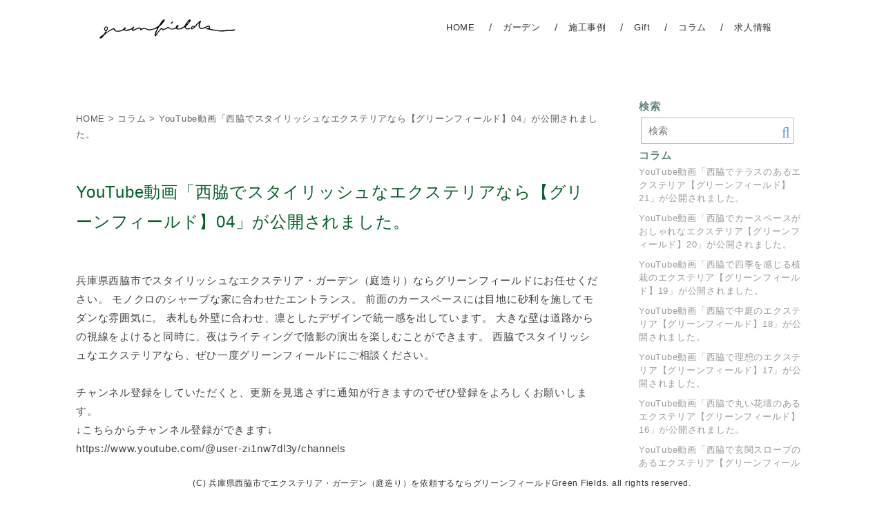

--- FILE ---
content_type: text/html; charset=UTF-8
request_url: https://greenfields-729.com/column/youtube%E5%8B%95%E7%94%BB%E3%80%8C%E8%A5%BF%E8%84%87%E3%81%A7%E3%82%B9%E3%82%BF%E3%82%A4%E3%83%AA%E3%83%83%E3%82%B7%E3%83%A5%E3%81%AA%E3%82%A8%E3%82%AF%E3%82%B9%E3%83%86%E3%83%AA%E3%82%A2%E3%81%AA/
body_size: 42893
content:
<!doctype html>
<html lang="ja">
<head>
	<meta charset="UTF-8">
	<meta name="viewport" content="width=device-width, initial-scale=1">
	<link rel="profile" href="https://gmpg.org/xfn/11">
	
	<link rel="stylesheet" href="https://use.fontawesome.com/releases/v5.7.2/css/all.css" integrity="sha384-fnmOCqbTlWIlj8LyTjo7mOUStjsKC4pOpQbqyi7RrhN7udi9RwhKkMHpvLbHG9Sr" crossorigin="anonymous">

		<title>YouTube動画「西脇でスタイリッシュなエクステリアなら【グリーンフィールド】04」が公開されました。 &#8211; グリーン・フィールド</title>
<meta name='robots' content='max-image-preview:large' />
<link rel="alternate" type="application/rss+xml" title="グリーン・フィールド &raquo; フィード" href="https://greenfields-729.com/feed/" />
<link rel="alternate" type="application/rss+xml" title="グリーン・フィールド &raquo; コメントフィード" href="https://greenfields-729.com/comments/feed/" />
<script type="text/javascript">
window._wpemojiSettings = {"baseUrl":"https:\/\/s.w.org\/images\/core\/emoji\/14.0.0\/72x72\/","ext":".png","svgUrl":"https:\/\/s.w.org\/images\/core\/emoji\/14.0.0\/svg\/","svgExt":".svg","source":{"concatemoji":"https:\/\/greenfields-729.com\/wp\/wp-includes\/js\/wp-emoji-release.min.js?ver=6.3.2"}};
/*! This file is auto-generated */
!function(i,n){var o,s,e;function c(e){try{var t={supportTests:e,timestamp:(new Date).valueOf()};sessionStorage.setItem(o,JSON.stringify(t))}catch(e){}}function p(e,t,n){e.clearRect(0,0,e.canvas.width,e.canvas.height),e.fillText(t,0,0);var t=new Uint32Array(e.getImageData(0,0,e.canvas.width,e.canvas.height).data),r=(e.clearRect(0,0,e.canvas.width,e.canvas.height),e.fillText(n,0,0),new Uint32Array(e.getImageData(0,0,e.canvas.width,e.canvas.height).data));return t.every(function(e,t){return e===r[t]})}function u(e,t,n){switch(t){case"flag":return n(e,"\ud83c\udff3\ufe0f\u200d\u26a7\ufe0f","\ud83c\udff3\ufe0f\u200b\u26a7\ufe0f")?!1:!n(e,"\ud83c\uddfa\ud83c\uddf3","\ud83c\uddfa\u200b\ud83c\uddf3")&&!n(e,"\ud83c\udff4\udb40\udc67\udb40\udc62\udb40\udc65\udb40\udc6e\udb40\udc67\udb40\udc7f","\ud83c\udff4\u200b\udb40\udc67\u200b\udb40\udc62\u200b\udb40\udc65\u200b\udb40\udc6e\u200b\udb40\udc67\u200b\udb40\udc7f");case"emoji":return!n(e,"\ud83e\udef1\ud83c\udffb\u200d\ud83e\udef2\ud83c\udfff","\ud83e\udef1\ud83c\udffb\u200b\ud83e\udef2\ud83c\udfff")}return!1}function f(e,t,n){var r="undefined"!=typeof WorkerGlobalScope&&self instanceof WorkerGlobalScope?new OffscreenCanvas(300,150):i.createElement("canvas"),a=r.getContext("2d",{willReadFrequently:!0}),o=(a.textBaseline="top",a.font="600 32px Arial",{});return e.forEach(function(e){o[e]=t(a,e,n)}),o}function t(e){var t=i.createElement("script");t.src=e,t.defer=!0,i.head.appendChild(t)}"undefined"!=typeof Promise&&(o="wpEmojiSettingsSupports",s=["flag","emoji"],n.supports={everything:!0,everythingExceptFlag:!0},e=new Promise(function(e){i.addEventListener("DOMContentLoaded",e,{once:!0})}),new Promise(function(t){var n=function(){try{var e=JSON.parse(sessionStorage.getItem(o));if("object"==typeof e&&"number"==typeof e.timestamp&&(new Date).valueOf()<e.timestamp+604800&&"object"==typeof e.supportTests)return e.supportTests}catch(e){}return null}();if(!n){if("undefined"!=typeof Worker&&"undefined"!=typeof OffscreenCanvas&&"undefined"!=typeof URL&&URL.createObjectURL&&"undefined"!=typeof Blob)try{var e="postMessage("+f.toString()+"("+[JSON.stringify(s),u.toString(),p.toString()].join(",")+"));",r=new Blob([e],{type:"text/javascript"}),a=new Worker(URL.createObjectURL(r),{name:"wpTestEmojiSupports"});return void(a.onmessage=function(e){c(n=e.data),a.terminate(),t(n)})}catch(e){}c(n=f(s,u,p))}t(n)}).then(function(e){for(var t in e)n.supports[t]=e[t],n.supports.everything=n.supports.everything&&n.supports[t],"flag"!==t&&(n.supports.everythingExceptFlag=n.supports.everythingExceptFlag&&n.supports[t]);n.supports.everythingExceptFlag=n.supports.everythingExceptFlag&&!n.supports.flag,n.DOMReady=!1,n.readyCallback=function(){n.DOMReady=!0}}).then(function(){return e}).then(function(){var e;n.supports.everything||(n.readyCallback(),(e=n.source||{}).concatemoji?t(e.concatemoji):e.wpemoji&&e.twemoji&&(t(e.twemoji),t(e.wpemoji)))}))}((window,document),window._wpemojiSettings);
</script>
<style type="text/css">
img.wp-smiley,
img.emoji {
	display: inline !important;
	border: none !important;
	box-shadow: none !important;
	height: 1em !important;
	width: 1em !important;
	margin: 0 0.07em !important;
	vertical-align: -0.1em !important;
	background: none !important;
	padding: 0 !important;
}
</style>
	<link rel='stylesheet' id='sbi_styles-css' href='https://greenfields-729.com/wp/wp-content/plugins/instagram-feed/css/sbi-styles.min.css?ver=6.0.6' type='text/css' media='all' />
<link rel='stylesheet' id='wp-block-library-css' href='https://greenfields-729.com/wp/wp-includes/css/dist/block-library/style.min.css?ver=6.3.2' type='text/css' media='all' />
<style id='classic-theme-styles-inline-css' type='text/css'>
/*! This file is auto-generated */
.wp-block-button__link{color:#fff;background-color:#32373c;border-radius:9999px;box-shadow:none;text-decoration:none;padding:calc(.667em + 2px) calc(1.333em + 2px);font-size:1.125em}.wp-block-file__button{background:#32373c;color:#fff;text-decoration:none}
</style>
<style id='global-styles-inline-css' type='text/css'>
body{--wp--preset--color--black: #000000;--wp--preset--color--cyan-bluish-gray: #abb8c3;--wp--preset--color--white: #ffffff;--wp--preset--color--pale-pink: #f78da7;--wp--preset--color--vivid-red: #cf2e2e;--wp--preset--color--luminous-vivid-orange: #ff6900;--wp--preset--color--luminous-vivid-amber: #fcb900;--wp--preset--color--light-green-cyan: #7bdcb5;--wp--preset--color--vivid-green-cyan: #00d084;--wp--preset--color--pale-cyan-blue: #8ed1fc;--wp--preset--color--vivid-cyan-blue: #0693e3;--wp--preset--color--vivid-purple: #9b51e0;--wp--preset--gradient--vivid-cyan-blue-to-vivid-purple: linear-gradient(135deg,rgba(6,147,227,1) 0%,rgb(155,81,224) 100%);--wp--preset--gradient--light-green-cyan-to-vivid-green-cyan: linear-gradient(135deg,rgb(122,220,180) 0%,rgb(0,208,130) 100%);--wp--preset--gradient--luminous-vivid-amber-to-luminous-vivid-orange: linear-gradient(135deg,rgba(252,185,0,1) 0%,rgba(255,105,0,1) 100%);--wp--preset--gradient--luminous-vivid-orange-to-vivid-red: linear-gradient(135deg,rgba(255,105,0,1) 0%,rgb(207,46,46) 100%);--wp--preset--gradient--very-light-gray-to-cyan-bluish-gray: linear-gradient(135deg,rgb(238,238,238) 0%,rgb(169,184,195) 100%);--wp--preset--gradient--cool-to-warm-spectrum: linear-gradient(135deg,rgb(74,234,220) 0%,rgb(151,120,209) 20%,rgb(207,42,186) 40%,rgb(238,44,130) 60%,rgb(251,105,98) 80%,rgb(254,248,76) 100%);--wp--preset--gradient--blush-light-purple: linear-gradient(135deg,rgb(255,206,236) 0%,rgb(152,150,240) 100%);--wp--preset--gradient--blush-bordeaux: linear-gradient(135deg,rgb(254,205,165) 0%,rgb(254,45,45) 50%,rgb(107,0,62) 100%);--wp--preset--gradient--luminous-dusk: linear-gradient(135deg,rgb(255,203,112) 0%,rgb(199,81,192) 50%,rgb(65,88,208) 100%);--wp--preset--gradient--pale-ocean: linear-gradient(135deg,rgb(255,245,203) 0%,rgb(182,227,212) 50%,rgb(51,167,181) 100%);--wp--preset--gradient--electric-grass: linear-gradient(135deg,rgb(202,248,128) 0%,rgb(113,206,126) 100%);--wp--preset--gradient--midnight: linear-gradient(135deg,rgb(2,3,129) 0%,rgb(40,116,252) 100%);--wp--preset--font-size--small: 13px;--wp--preset--font-size--medium: 20px;--wp--preset--font-size--large: 36px;--wp--preset--font-size--x-large: 42px;--wp--preset--spacing--20: 0.44rem;--wp--preset--spacing--30: 0.67rem;--wp--preset--spacing--40: 1rem;--wp--preset--spacing--50: 1.5rem;--wp--preset--spacing--60: 2.25rem;--wp--preset--spacing--70: 3.38rem;--wp--preset--spacing--80: 5.06rem;--wp--preset--shadow--natural: 6px 6px 9px rgba(0, 0, 0, 0.2);--wp--preset--shadow--deep: 12px 12px 50px rgba(0, 0, 0, 0.4);--wp--preset--shadow--sharp: 6px 6px 0px rgba(0, 0, 0, 0.2);--wp--preset--shadow--outlined: 6px 6px 0px -3px rgba(255, 255, 255, 1), 6px 6px rgba(0, 0, 0, 1);--wp--preset--shadow--crisp: 6px 6px 0px rgba(0, 0, 0, 1);}:where(.is-layout-flex){gap: 0.5em;}:where(.is-layout-grid){gap: 0.5em;}body .is-layout-flow > .alignleft{float: left;margin-inline-start: 0;margin-inline-end: 2em;}body .is-layout-flow > .alignright{float: right;margin-inline-start: 2em;margin-inline-end: 0;}body .is-layout-flow > .aligncenter{margin-left: auto !important;margin-right: auto !important;}body .is-layout-constrained > .alignleft{float: left;margin-inline-start: 0;margin-inline-end: 2em;}body .is-layout-constrained > .alignright{float: right;margin-inline-start: 2em;margin-inline-end: 0;}body .is-layout-constrained > .aligncenter{margin-left: auto !important;margin-right: auto !important;}body .is-layout-constrained > :where(:not(.alignleft):not(.alignright):not(.alignfull)){max-width: var(--wp--style--global--content-size);margin-left: auto !important;margin-right: auto !important;}body .is-layout-constrained > .alignwide{max-width: var(--wp--style--global--wide-size);}body .is-layout-flex{display: flex;}body .is-layout-flex{flex-wrap: wrap;align-items: center;}body .is-layout-flex > *{margin: 0;}body .is-layout-grid{display: grid;}body .is-layout-grid > *{margin: 0;}:where(.wp-block-columns.is-layout-flex){gap: 2em;}:where(.wp-block-columns.is-layout-grid){gap: 2em;}:where(.wp-block-post-template.is-layout-flex){gap: 1.25em;}:where(.wp-block-post-template.is-layout-grid){gap: 1.25em;}.has-black-color{color: var(--wp--preset--color--black) !important;}.has-cyan-bluish-gray-color{color: var(--wp--preset--color--cyan-bluish-gray) !important;}.has-white-color{color: var(--wp--preset--color--white) !important;}.has-pale-pink-color{color: var(--wp--preset--color--pale-pink) !important;}.has-vivid-red-color{color: var(--wp--preset--color--vivid-red) !important;}.has-luminous-vivid-orange-color{color: var(--wp--preset--color--luminous-vivid-orange) !important;}.has-luminous-vivid-amber-color{color: var(--wp--preset--color--luminous-vivid-amber) !important;}.has-light-green-cyan-color{color: var(--wp--preset--color--light-green-cyan) !important;}.has-vivid-green-cyan-color{color: var(--wp--preset--color--vivid-green-cyan) !important;}.has-pale-cyan-blue-color{color: var(--wp--preset--color--pale-cyan-blue) !important;}.has-vivid-cyan-blue-color{color: var(--wp--preset--color--vivid-cyan-blue) !important;}.has-vivid-purple-color{color: var(--wp--preset--color--vivid-purple) !important;}.has-black-background-color{background-color: var(--wp--preset--color--black) !important;}.has-cyan-bluish-gray-background-color{background-color: var(--wp--preset--color--cyan-bluish-gray) !important;}.has-white-background-color{background-color: var(--wp--preset--color--white) !important;}.has-pale-pink-background-color{background-color: var(--wp--preset--color--pale-pink) !important;}.has-vivid-red-background-color{background-color: var(--wp--preset--color--vivid-red) !important;}.has-luminous-vivid-orange-background-color{background-color: var(--wp--preset--color--luminous-vivid-orange) !important;}.has-luminous-vivid-amber-background-color{background-color: var(--wp--preset--color--luminous-vivid-amber) !important;}.has-light-green-cyan-background-color{background-color: var(--wp--preset--color--light-green-cyan) !important;}.has-vivid-green-cyan-background-color{background-color: var(--wp--preset--color--vivid-green-cyan) !important;}.has-pale-cyan-blue-background-color{background-color: var(--wp--preset--color--pale-cyan-blue) !important;}.has-vivid-cyan-blue-background-color{background-color: var(--wp--preset--color--vivid-cyan-blue) !important;}.has-vivid-purple-background-color{background-color: var(--wp--preset--color--vivid-purple) !important;}.has-black-border-color{border-color: var(--wp--preset--color--black) !important;}.has-cyan-bluish-gray-border-color{border-color: var(--wp--preset--color--cyan-bluish-gray) !important;}.has-white-border-color{border-color: var(--wp--preset--color--white) !important;}.has-pale-pink-border-color{border-color: var(--wp--preset--color--pale-pink) !important;}.has-vivid-red-border-color{border-color: var(--wp--preset--color--vivid-red) !important;}.has-luminous-vivid-orange-border-color{border-color: var(--wp--preset--color--luminous-vivid-orange) !important;}.has-luminous-vivid-amber-border-color{border-color: var(--wp--preset--color--luminous-vivid-amber) !important;}.has-light-green-cyan-border-color{border-color: var(--wp--preset--color--light-green-cyan) !important;}.has-vivid-green-cyan-border-color{border-color: var(--wp--preset--color--vivid-green-cyan) !important;}.has-pale-cyan-blue-border-color{border-color: var(--wp--preset--color--pale-cyan-blue) !important;}.has-vivid-cyan-blue-border-color{border-color: var(--wp--preset--color--vivid-cyan-blue) !important;}.has-vivid-purple-border-color{border-color: var(--wp--preset--color--vivid-purple) !important;}.has-vivid-cyan-blue-to-vivid-purple-gradient-background{background: var(--wp--preset--gradient--vivid-cyan-blue-to-vivid-purple) !important;}.has-light-green-cyan-to-vivid-green-cyan-gradient-background{background: var(--wp--preset--gradient--light-green-cyan-to-vivid-green-cyan) !important;}.has-luminous-vivid-amber-to-luminous-vivid-orange-gradient-background{background: var(--wp--preset--gradient--luminous-vivid-amber-to-luminous-vivid-orange) !important;}.has-luminous-vivid-orange-to-vivid-red-gradient-background{background: var(--wp--preset--gradient--luminous-vivid-orange-to-vivid-red) !important;}.has-very-light-gray-to-cyan-bluish-gray-gradient-background{background: var(--wp--preset--gradient--very-light-gray-to-cyan-bluish-gray) !important;}.has-cool-to-warm-spectrum-gradient-background{background: var(--wp--preset--gradient--cool-to-warm-spectrum) !important;}.has-blush-light-purple-gradient-background{background: var(--wp--preset--gradient--blush-light-purple) !important;}.has-blush-bordeaux-gradient-background{background: var(--wp--preset--gradient--blush-bordeaux) !important;}.has-luminous-dusk-gradient-background{background: var(--wp--preset--gradient--luminous-dusk) !important;}.has-pale-ocean-gradient-background{background: var(--wp--preset--gradient--pale-ocean) !important;}.has-electric-grass-gradient-background{background: var(--wp--preset--gradient--electric-grass) !important;}.has-midnight-gradient-background{background: var(--wp--preset--gradient--midnight) !important;}.has-small-font-size{font-size: var(--wp--preset--font-size--small) !important;}.has-medium-font-size{font-size: var(--wp--preset--font-size--medium) !important;}.has-large-font-size{font-size: var(--wp--preset--font-size--large) !important;}.has-x-large-font-size{font-size: var(--wp--preset--font-size--x-large) !important;}
.wp-block-navigation a:where(:not(.wp-element-button)){color: inherit;}
:where(.wp-block-post-template.is-layout-flex){gap: 1.25em;}:where(.wp-block-post-template.is-layout-grid){gap: 1.25em;}
:where(.wp-block-columns.is-layout-flex){gap: 2em;}:where(.wp-block-columns.is-layout-grid){gap: 2em;}
.wp-block-pullquote{font-size: 1.5em;line-height: 1.6;}
</style>
<link rel='stylesheet' id='contact-form-7-css' href='https://greenfields-729.com/wp/wp-content/plugins/contact-form-7/includes/css/styles.css?ver=5.2.1' type='text/css' media='all' />
<link rel='stylesheet' id='woohoo-style-css' href='https://greenfields-729.com/wp/wp-content/themes/g-field/style.css?ver=6.3.2' type='text/css' media='all' />
<link rel='stylesheet' id='reset-css' href='https://greenfields-729.com/wp/wp-content/themes/g-field/css/reset.css?ver=20181218' type='text/css' media='' />
<link rel='stylesheet' id='animate-css' href='https://greenfields-729.com/wp/wp-content/themes/g-field/css/animate.css?ver=20181218' type='text/css' media='' />
<link rel='stylesheet' id='magnific-popup-css' href='https://greenfields-729.com/wp/wp-content/themes/g-field/css/magnific-popup.css?ver=20181218' type='text/css' media='' />
<link rel='stylesheet' id='blog-layout-css' href='https://greenfields-729.com/wp/wp-content/themes/g-field/layouts/blog-layout.css?ver=20181218' type='text/css' media='' />
<link rel='stylesheet' id='woohoo-common-css' href='https://greenfields-729.com/wp/wp-content/themes/g-field/css/common.css?ver=20181218' type='text/css' media='' />
<link rel='stylesheet' id='woohoo-main-css' href='https://greenfields-729.com/wp/wp-content/themes/g-field/css/main.css?ver=20200128' type='text/css' media='' />
<link rel='stylesheet' id='woohoo-page-css' href='https://greenfields-729.com/wp/wp-content/themes/g-field/css/page.css?ver=20181218' type='text/css' media='' />
<link rel='stylesheet' id='woohoo-post-css' href='https://greenfields-729.com/wp/wp-content/themes/g-field/css/post.css?ver=20181218' type='text/css' media='' />
<link rel='stylesheet' id='woohoo-media_query-css' href='https://greenfields-729.com/wp/wp-content/themes/g-field/css/media_query.css?ver=20181218' type='text/css' media='' />
<link rel="https://api.w.org/" href="https://greenfields-729.com/wp-json/" /><link rel="EditURI" type="application/rsd+xml" title="RSD" href="https://greenfields-729.com/wp/xmlrpc.php?rsd" />
<meta name="generator" content="WordPress 6.3.2" />
<link rel='shortlink' href='https://greenfields-729.com/?p=852' />
<link rel="alternate" type="application/json+oembed" href="https://greenfields-729.com/wp-json/oembed/1.0/embed?url=https%3A%2F%2Fgreenfields-729.com%2Fcolumn%2Fyoutube%25e5%258b%2595%25e7%2594%25bb%25e3%2580%258c%25e8%25a5%25bf%25e8%2584%2587%25e3%2581%25a7%25e3%2582%25b9%25e3%2582%25bf%25e3%2582%25a4%25e3%2583%25aa%25e3%2583%2583%25e3%2582%25b7%25e3%2583%25a5%25e3%2581%25aa%25e3%2582%25a8%25e3%2582%25af%25e3%2582%25b9%25e3%2583%2586%25e3%2583%25aa%25e3%2582%25a2%25e3%2581%25aa%2F" />
<link rel="alternate" type="text/xml+oembed" href="https://greenfields-729.com/wp-json/oembed/1.0/embed?url=https%3A%2F%2Fgreenfields-729.com%2Fcolumn%2Fyoutube%25e5%258b%2595%25e7%2594%25bb%25e3%2580%258c%25e8%25a5%25bf%25e8%2584%2587%25e3%2581%25a7%25e3%2582%25b9%25e3%2582%25bf%25e3%2582%25a4%25e3%2583%25aa%25e3%2583%2583%25e3%2582%25b7%25e3%2583%25a5%25e3%2581%25aa%25e3%2582%25a8%25e3%2582%25af%25e3%2582%25b9%25e3%2583%2586%25e3%2583%25aa%25e3%2582%25a2%25e3%2581%25aa%2F&#038;format=xml" />
<style type="text/css">.recentcomments a{display:inline !important;padding:0 !important;margin:0 !important;}</style>		<style type="text/css">.recentcomments a{display:inline !important;padding:0 !important;margin:0 !important;}</style>
					<script type="text/javascript" >
				window.ga=window.ga||function(){(ga.q=ga.q||[]).push(arguments)};ga.l=+new Date;
				ga('create', 'UA-140670009-1', 'auto');
				// Plugins
				
				ga('send', 'pageview');
			</script>
			<script async src="https://www.google-analytics.com/analytics.js"></script>
			<link rel="icon" href="https://greenfields-729.com/wp/wp-content/uploads/2020/05/スクリーンショット-2020-05-16-15.56.15-150x150.png" sizes="32x32" />
<link rel="icon" href="https://greenfields-729.com/wp/wp-content/uploads/2020/05/スクリーンショット-2020-05-16-15.56.15-300x298.png" sizes="192x192" />
<link rel="apple-touch-icon" href="https://greenfields-729.com/wp/wp-content/uploads/2020/05/スクリーンショット-2020-05-16-15.56.15-300x298.png" />
<meta name="msapplication-TileImage" content="https://greenfields-729.com/wp/wp-content/uploads/2020/05/スクリーンショット-2020-05-16-15.56.15.png" />
	<script type="text/javascript" src="https://ajax.googleapis.com/ajax/libs/jquery/2.1.4/jquery.min.js"></script>
</head>

<body class="column-template-default single single-column postid-852 two-column">
<div id="page" class="site">
	<a class="skip-link screen-reader-text" href="#content">Skip to content</a>

	<header id="masthead" class="site-header">
	<div class="container">
		<div class="flex-between align-center header">
			<div class="site-branding">
									<p class="site-title">
						<a href="https://greenfields-729.com/" rel="home">
							<img class="logo-1" src="https://greenfields-729.com/wp/wp-content/themes/g-field/images/logo02.svg" alt="green-fields">
						</a>
					</p>
				
							</div><!-- .site-branding -->

			<nav class="navi"><ul id="primary-menu" class="flex-end"><li id="menu-item-129" class="menu-item menu-item-type-post_type menu-item-object-page menu-item-home menu-item-129"><a href="https://greenfields-729.com/">HOME</a></li>
<li id="menu-item-120" class="menu-item menu-item-type-post_type menu-item-object-page menu-item-has-children menu-item-120"><a href="https://greenfields-729.com/gardening/">ガーデン</a>
<ul class="sub-menu">
	<li id="menu-item-457" class="menu-item menu-item-type-custom menu-item-object-custom menu-item-457"><a href="https://greenfields-729.com/presentation/">プレゼンプラン</a></li>
</ul>
</li>
<li id="menu-item-239" class="menu-item menu-item-type-custom menu-item-object-custom menu-item-239"><a href="https://greenfields-729.com/example/">施工事例</a></li>
<li id="menu-item-790" class="menu-item menu-item-type-post_type menu-item-object-page menu-item-790"><a href="https://greenfields-729.com/gift/">Gift</a></li>
<li id="menu-item-386" class="menu-item menu-item-type-custom menu-item-object-custom menu-item-386"><a href="https://greenfields-729.com/column/">コラム</a></li>
<li id="menu-item-629" class="menu-item menu-item-type-post_type menu-item-object-page menu-item-629"><a href="https://greenfields-729.com/recruit/">求人情報</a></li>
</ul></nav>
		<div class="burger burger-btn">
			<a class="menu-trigger on_off_btn">
				<span></span><span></span>
			</a>
		</div><!--.burger-->
		
		</div><!-- .container -->
		</div><!-- .header -->
		
		
		<div class="navi-menu"><ul id="menu-menu-2" class="txt-link"><li id="menu-item-122" class="menu-item menu-item-type-post_type menu-item-object-page menu-item-home menu-item-122"><a href="https://greenfields-729.com/">HOME</a></li>
<li id="menu-item-123" class="menu-item menu-item-type-post_type menu-item-object-page menu-item-123"><a href="https://greenfields-729.com/gardening/">ガーデン</a></li>
<li id="menu-item-456" class="menu-item menu-item-type-custom menu-item-object-custom menu-item-456"><a href="https://greenfields-729.com/presentation/">プレゼンプラン</a></li>
<li id="menu-item-238" class="menu-item menu-item-type-custom menu-item-object-custom menu-item-238"><a href="https://greenfields-729.com/example/">施工事例</a></li>
<li id="menu-item-125" class="menu-item menu-item-type-post_type menu-item-object-page menu-item-125"><a href="https://greenfields-729.com/contact/">お問い合わせ</a></li>
<li id="menu-item-127" class="menu-item menu-item-type-custom menu-item-object-custom menu-item-127"><a href="https://www.instagram.com/__greenfields__/">INSTAGRAM</a></li>
</ul></div>
	</header><!-- #masthead -->
	
	<div class="left-bar">
		<ul class="text-center">
			<li></li>
			<li></li>
		</ul>
	</div>
	<div class="right-bar">
		<ul class="text-center">
			<li></li>
			<li></li>
		</ul>
	</div>
	

	<div id="content" class="site-content">

	<div id="primary" class="content-area">
		<main id="main" class="site-main">
		    
		    <div class="breadcrumbs mb-50" typeof="BreadcrumbList" vocab="http://schema.org/">
		        <!-- Breadcrumb NavXT 6.5.0 -->
<span property="itemListElement" typeof="ListItem"><a property="item" typeof="WebPage" title="Go to グリーン・フィールド." href="https://greenfields-729.com" class="home"><span property="name">HOME</span></a><meta property="position" content="1"></span> &gt; <span property="itemListElement" typeof="ListItem"><a property="item" typeof="WebPage" title="Go to コラム." href="https://greenfields-729.com/column/" class="post post-column-archive" ><span property="name">コラム</span></a><meta property="position" content="2"></span> &gt; <span property="itemListElement" typeof="ListItem"><span property="name" class="post post-column current-item">YouTube動画「西脇でスタイリッシュなエクステリアなら【グリーンフィールド】04」が公開されました。</span><meta property="url" content="https://greenfields-729.com/column/youtube%e5%8b%95%e7%94%bb%e3%80%8c%e8%a5%bf%e8%84%87%e3%81%a7%e3%82%b9%e3%82%bf%e3%82%a4%e3%83%aa%e3%83%83%e3%82%b7%e3%83%a5%e3%81%aa%e3%82%a8%e3%82%af%e3%82%b9%e3%83%86%e3%83%aa%e3%82%a2%e3%81%aa/"><meta property="position" content="3"></span>		     </div>

		        <div class="time flex-end"><time class="single-time post-852 column type-column status-publish has-post-thumbnail hentry" datetime="2022-11-28"><i class="far fa-clock"></i>2022.11.28</time></div>
        <p class="category text-right" class="single-cotegory post-852 column type-column status-publish has-post-thumbnail hentry"></p>
        <h1 class="txt-24 mb-50 grn-2">YouTube動画「西脇でスタイリッシュなエクステリアなら【グリーンフィールド】04」が公開されました。</h1>
        <p><p>兵庫県西脇市でスタイリッシュなエクステリア・ガーデン（庭造り）ならグリーンフィールドにお任せください。 モノクロのシャープな家に合わせたエントランス。 前面のカースペースには目地に砂利を施してモダンな雰囲気に。 表札も外壁に合わせ、凛としたデザインで統一感を出しています。 大きな壁は道路からの視線をよけると同時に、夜はライティングで陰影の演出を楽しむことができます。 西脇でスタイリッシュなエクステリアなら、ぜひ一度グリーンフィールドにご相談ください。</p>
<p>&nbsp;</p>
<p>チャンネル登録をしていただくと、更新を見逃さずに通知が行きますのでぜひ登録をよろしくお願いします。</p>
<p>↓こちらからチャンネル登録ができます↓<br />
<a href="https://www.youtube.com/@user-zi1nw7dl3y/channels">https://www.youtube.com/@user-zi1nw7dl3y/channels</a></p>
<p>&nbsp;</p>
<div class="su-youtube su-u-responsive-media-yes"><iframe width="600" height="400" src="https://www.youtube.com/embed/6bR9URexvh8?" frameborder="0" allowfullscreen allow="autoplay; encrypted-media; picture-in-picture" title=""></iframe></div>
</p>
  
                
        <ul class="single-page-navi flex-center">
            <li><a href="https://greenfields-729.com/column/youtube%e5%8b%95%e7%94%bb%e3%80%8c%e8%a5%bf%e8%84%87%e3%81%a7%e3%83%8a%e3%83%81%e3%83%a5%e3%83%a9%e3%83%ab%e3%81%aa%e3%82%a8%e3%82%af%e3%82%b9%e3%83%86%e3%83%aa%e3%82%a2%e3%80%90%e3%82%b0%e3%83%aa/" rel="prev">《 古い記事へ</a></li>
            <li><a href="https://greenfields-729.com/column/youtube%e5%8b%95%e7%94%bb%e3%80%8c%e8%a5%bf%e8%84%87%e3%81%a7%e3%83%a2%e3%83%80%e3%83%b3%e3%81%aa%e3%82%a8%e3%82%af%e3%82%b9%e3%83%86%e3%83%aa%e3%82%a2%e3%81%aa%e3%82%89%e3%80%90%e3%82%b0%e3%83%aa/" rel="next">新しい記事へ 》</a></li>
        </ul>

		</main><!-- #main -->
	</div><!-- #primary -->


<aside id="secondary" class="widget-area">
	<section id="custom-post-type-search-2" class="widget widget_search"><h2 class="widget-title">検索</h2><form method="get" class="searchform" action="https://greenfields-729.com/">
  <input type="text" placeholder="検索" name="s" class="searchfield" value="" />
  <input type="submit" value="" alt="検索" title="検索" class="searchsubmit">
<input type="hidden" name="post_type" value="post"></form></section>			<section id="custom-post-type-recent-posts-2" class="widget widget_recent_entries">			<h2 class="widget-title">コラム</h2>			<ul>
													<li>
										<a href="https://greenfields-729.com/column/youtube%e5%8b%95%e7%94%bb%e3%80%8c%e8%a5%bf%e8%84%87%e3%81%a7%e3%83%86%e3%83%a9%e3%82%b9%e3%81%ae%e3%81%82%e3%82%8b%e3%82%a8%e3%82%af%e3%82%b9%e3%83%86%e3%83%aa%e3%82%a2%e3%80%90%e3%82%b0%e3%83%aa/">YouTube動画「西脇でテラスのあるエクステリア【グリーンフィールド】21」が公開されました。</a>
														</li>
													<li>
										<a href="https://greenfields-729.com/column/youtube%e5%8b%95%e7%94%bb%e3%80%8c%e8%a5%bf%e8%84%87%e3%81%a7%e3%82%ab%e3%83%bc%e3%82%b9%e3%83%9a%e3%83%bc%e3%82%b9%e3%81%8c%e3%81%8a%e3%81%97%e3%82%83%e3%82%8c%e3%81%aa%e3%82%a8%e3%82%af%e3%82%b9/">YouTube動画「西脇でカースペースがおしゃれなエクステリア【グリーンフィールド】20」が公開されました。</a>
														</li>
													<li>
										<a href="https://greenfields-729.com/column/youtube%e5%8b%95%e7%94%bb%e3%80%8c%e8%a5%bf%e8%84%87%e3%81%a7%e5%9b%9b%e5%ad%a3%e3%82%92%e6%84%9f%e3%81%98%e3%82%8b%e6%a4%8d%e6%a0%bd%e3%81%ae%e3%82%a8%e3%82%af%e3%82%b9%e3%83%86%e3%83%aa%e3%82%a2/">YouTube動画「西脇で四季を感じる植栽のエクステリア【グリーンフィールド】19」が公開されました。</a>
														</li>
													<li>
										<a href="https://greenfields-729.com/column/youtube%e5%8b%95%e7%94%bb%e3%80%8c%e8%a5%bf%e8%84%87%e3%81%a7%e4%b8%ad%e5%ba%ad%e3%81%ae%e3%82%a8%e3%82%af%e3%82%b9%e3%83%86%e3%83%aa%e3%82%a2%e3%80%90%e3%82%b0%e3%83%aa%e3%83%bc%e3%83%b3%e3%83%95/">YouTube動画「西脇で中庭のエクステリア【グリーンフィールド】18」が公開されました。</a>
														</li>
													<li>
										<a href="https://greenfields-729.com/column/youtube%e5%8b%95%e7%94%bb%e3%80%8c%e8%a5%bf%e8%84%87%e3%81%a7%e7%90%86%e6%83%b3%e3%81%ae%e3%82%a8%e3%82%af%e3%82%b9%e3%83%86%e3%83%aa%e3%82%a2%e3%80%90%e3%82%b0%e3%83%aa%e3%83%bc%e3%83%b3%e3%83%95/">YouTube動画「西脇で理想のエクステリア【グリーンフィールド】17」が公開されました。</a>
														</li>
													<li>
										<a href="https://greenfields-729.com/column/youtube%e5%8b%95%e7%94%bb%e3%80%8c%e8%a5%bf%e8%84%87%e3%81%a7%e4%b8%b8%e3%81%84%e8%8a%b1%e5%a3%87%e3%81%ae%e3%81%82%e3%82%8b%e3%82%a8%e3%82%af%e3%82%b9%e3%83%86%e3%83%aa%e3%82%a2%e3%80%90%e3%82%b0/">YouTube動画「西脇で丸い花壇のあるエクステリア【グリーンフィールド】16」が公開されました。</a>
														</li>
													<li>
										<a href="https://greenfields-729.com/column/youtube%e5%8b%95%e7%94%bb%e3%80%8c%e8%a5%bf%e8%84%87%e3%81%a7%e7%8e%84%e9%96%a2%e3%82%b9%e3%83%ad%e3%83%bc%e3%83%97%e3%81%ae%e3%81%82%e3%82%8b%e3%82%a8%e3%82%af%e3%82%b9%e3%83%86%e3%83%aa%e3%82%a2/">YouTube動画「西脇で玄関スロープのあるエクステリア【グリーンフィールド】15」が公開されました。</a>
														</li>
													<li>
										<a href="https://greenfields-729.com/column/youtube%e5%8b%95%e7%94%bb%e3%80%8c%e8%a5%bf%e8%84%87%e3%81%a7%e5%8d%97%e6%ac%a7%e9%a2%a8%e3%81%ae%e3%82%a8%e3%82%af%e3%82%b9%e3%83%86%e3%83%aa%e3%82%a2%e3%80%90%e3%82%b0%e3%83%aa%e3%83%bc%e3%83%b3/">YouTube動画「西脇で南欧風のエクステリア【グリーンフィールド】14」が公開されました。</a>
														</li>
													<li>
										<a href="https://greenfields-729.com/column/youtube%e5%8b%95%e7%94%bb%e3%80%8c%e8%a5%bf%e8%84%87%e3%81%a7%e3%82%b7%e3%83%b3%e3%83%97%e3%83%ab%e3%81%aa%e3%82%a8%e3%82%af%e3%82%b9%e3%83%86%e3%83%aa%e3%82%a2%e3%80%90%e3%82%b0%e3%83%aa%e3%83%bc/">YouTube動画「西脇でシンプルなエクステリア【グリーンフィールド】13」が公開されました。</a>
														</li>
													<li>
										<a href="https://greenfields-729.com/column/youtube%e5%8b%95%e7%94%bb%e3%80%8c%e8%a5%bf%e8%84%87%e3%81%a7%e3%81%93%e3%81%a0%e3%82%8f%e3%82%8a%e3%81%ae%e3%82%a8%e3%82%af%e3%82%b9%e3%83%86%e3%83%aa%e3%82%a2%e3%81%aa%e3%82%89%e3%80%90%e3%82%b0/">YouTube動画「西脇でこだわりのエクステリアなら【グリーンフィールド】12」が公開されました。</a>
														</li>
													<li>
										<a href="https://greenfields-729.com/column/youtube%e5%8b%95%e7%94%bb%e3%80%8c%e8%a5%bf%e8%84%87%e3%81%a7%e3%82%a2%e3%83%b3%e3%83%86%e3%82%a3%e3%83%bc%e3%82%af%e3%83%ac%e3%83%b3%e3%82%ac%e3%82%92%e4%bd%bf%e3%81%a3%e3%81%9f%e3%82%a8%e3%82%af/">YouTube動画「西脇でアンティークレンガを使ったエクステリアなら【グリーンフィールド】11」が公開されました。</a>
														</li>
													<li>
										<a href="https://greenfields-729.com/column/youtube%e5%8b%95%e7%94%bb%e3%80%8c%e3%80%90%e8%a5%bf%e8%84%87%e3%80%91%e3%82%aa%e3%82%b7%e3%83%a3%e3%83%ac%e3%81%aa%e7%8e%84%e9%96%a2%e3%82%a2%e3%83%97%e3%83%ad%e3%83%bc%e3%83%81%e3%81%ae%e3%82%a8/">YouTube動画「【西脇】オシャレな玄関アプローチのエクステリア【グリーンフィールド】10」が公開されました。</a>
														</li>
													<li>
										<a href="https://greenfields-729.com/column/youtube%e5%8b%95%e7%94%bb%e3%80%8c%e8%a5%bf%e8%84%87%e3%81%a7%e5%8f%af%e6%84%9b%e3%81%84%e3%82%a8%e3%82%af%e3%82%b9%e3%83%86%e3%83%aa%e3%82%a2%e3%81%aa%e3%82%89%e3%80%90%e3%82%b0%e3%83%aa%e3%83%bc/">YouTube動画「西脇で可愛いエクステリアなら【グリーンフィールド】09」が公開されました。</a>
														</li>
													<li>
										<a href="https://greenfields-729.com/column/youtube%e5%8b%95%e7%94%bb%e3%80%8c%e8%a5%bf%e8%84%87%e3%81%a7%e8%87%aa%e7%84%b6%e3%81%a8%e8%aa%bf%e5%92%8c%e3%81%99%e3%82%8b%e3%82%a8%e3%82%af%e3%82%b9%e3%83%86%e3%83%aa%e3%82%a2%e3%80%90%e3%82%b0/">YouTube動画「西脇で自然と調和するエクステリア【グリーンフィールド】08」が公開されました。</a>
														</li>
													<li>
										<a href="https://greenfields-729.com/column/youtube%e5%8b%95%e7%94%bb%e3%80%8c%e8%a5%bf%e8%84%87%e3%81%a7%e3%82%ac%e3%83%bc%e3%83%87%e3%83%8b%e3%83%b3%e3%82%b0%e3%83%bb%e3%82%a8%e3%82%af%e3%82%b9%e3%83%86%e3%83%aa%e3%82%a2%e3%81%aa%e3%82%89/">YouTube動画「西脇でガーデニング・エクステリアなら【グリーンフィールド】07」が公開されました。</a>
														</li>
													<li>
										<a href="https://greenfields-729.com/column/youtube%e5%8b%95%e7%94%bb%e3%80%8c%e8%a5%bf%e8%84%87%e3%81%a7%e5%ad%a3%e7%af%80%e3%81%ae%e3%81%8a%e5%ba%ad%e3%82%92%e6%a5%bd%e3%81%97%e3%82%80%e3%82%a8%e3%82%af%e3%82%b9%e3%83%86%e3%83%aa%e3%82%a2/">YouTube動画「西脇で季節のお庭を楽しむエクステリア【グリーンフィールド】06」が公開されました。</a>
														</li>
													<li>
										<a href="https://greenfields-729.com/column/youtube%e5%8b%95%e7%94%bb%e3%80%8c%e8%a5%bf%e8%84%87%e3%81%a7%e3%83%a2%e3%83%80%e3%83%b3%e3%81%aa%e3%82%a8%e3%82%af%e3%82%b9%e3%83%86%e3%83%aa%e3%82%a2%e3%81%aa%e3%82%89%e3%80%90%e3%82%b0%e3%83%aa/">YouTube動画「西脇でモダンなエクステリアなら【グリーンフィールド】05」が公開されました。</a>
														</li>
													<li>
										<a href="https://greenfields-729.com/column/youtube%e5%8b%95%e7%94%bb%e3%80%8c%e8%a5%bf%e8%84%87%e3%81%a7%e3%82%b9%e3%82%bf%e3%82%a4%e3%83%aa%e3%83%83%e3%82%b7%e3%83%a5%e3%81%aa%e3%82%a8%e3%82%af%e3%82%b9%e3%83%86%e3%83%aa%e3%82%a2%e3%81%aa/">YouTube動画「西脇でスタイリッシュなエクステリアなら【グリーンフィールド】04」が公開されました。</a>
														</li>
													<li>
										<a href="https://greenfields-729.com/column/youtube%e5%8b%95%e7%94%bb%e3%80%8c%e8%a5%bf%e8%84%87%e3%81%a7%e3%83%8a%e3%83%81%e3%83%a5%e3%83%a9%e3%83%ab%e3%81%aa%e3%82%a8%e3%82%af%e3%82%b9%e3%83%86%e3%83%aa%e3%82%a2%e3%80%90%e3%82%b0%e3%83%aa/">YouTube動画「西脇でナチュラルなエクステリア【グリーンフィールド】03」が公開されました。</a>
														</li>
													<li>
										<a href="https://greenfields-729.com/column/youtube%e5%8b%95%e7%94%bb%e3%80%8c%e8%a5%bf%e8%84%87%e3%81%a7%e3%82%ab%e3%83%95%e3%82%a7%e3%81%ae%e3%82%a8%e3%82%af%e3%82%b9%e3%83%86%e3%83%aa%e3%82%a2%e3%81%aa%e3%82%89%e3%80%90%e3%82%b0%e3%83%aa/">YouTube動画「西脇でカフェのエクステリアなら【グリーンフィールド】02」が公開されました。</a>
														</li>
							</ul>
			</section><section id="custom-post-type-recent-comments-2" class="widget widget_recent_comments"><h2 class="widget-title">最近のコメント</h2><ul id="recentcomments"></ul></section><section id="custom-post-type-archives-2" class="widget widget_archive"><h2 class="widget-title">アーカイブ（コラム）</h2>			<ul>
				<li><a href='https://greenfields-729.com/column/2023/03/'>2023年3月</a></li>
	<li><a href='https://greenfields-729.com/column/2023/02/'>2023年2月</a></li>
	<li><a href='https://greenfields-729.com/column/2023/01/'>2023年1月</a></li>
	<li><a href='https://greenfields-729.com/column/2022/12/'>2022年12月</a></li>
	<li><a href='https://greenfields-729.com/column/2022/11/'>2022年11月</a></li>
	<li><a href='https://greenfields-729.com/column/2019/02/'>2019年2月</a></li>
		</ul>
			</section></aside><!-- #secondary -->

	</div><!-- #content -->

	<footer id="colophon" class="site-footer">
		<div class="container">
			<div class="footer-navi-1"><ul id="menu-menu-3" class="menu"><li id="menu-item-462" class="menu-item menu-item-type-post_type menu-item-object-page menu-item-home menu-item-462"><a href="https://greenfields-729.com/">HOME</a></li>
<li id="menu-item-463" class="menu-item menu-item-type-post_type menu-item-object-page menu-item-463"><a href="https://greenfields-729.com/gardening/">ガーデン</a></li>
<li id="menu-item-464" class="menu-item menu-item-type-custom menu-item-object-custom menu-item-464"><a href="https://greenfields-729.com/presentation/">プレゼンプラン</a></li>
<li id="menu-item-465" class="menu-item menu-item-type-custom menu-item-object-custom menu-item-465"><a href="https://greenfields-729.com/example/">施工事例</a></li>
<li id="menu-item-468" class="menu-item menu-item-type-custom menu-item-object-custom menu-item-468"><a href="https://greenfields-729.com/column/">コラム</a></li>
<li id="menu-item-628" class="menu-item menu-item-type-post_type menu-item-object-page menu-item-628"><a href="https://greenfields-729.com/recruit/">求人情報</a></li>
</ul></div>			<div class="company-info blk text-center txt-14 mb-10">
				<p class="mb-20"><img src="https://greenfields-729.com/wp/wp-content/themes/g-field/images/logo01-1.svg" alt="green fields"></p>
				<p>〒677-0054 兵庫県西脇市野村町1242</p>
				<p><span class="free-dial">0120-03-1428</span>&emsp;<span class="footer-tel">0795-24-5500</span></p>
				<p><a href="https://www.instagram.com/__greenfields__/" target="_blank"　rel="nofollow"><span class="insta">instagram</span></a>&emsp;
				<a href="https://www.youtube.com/@user-zi1nw7dl3y" target="_blank"　rel="nofollow"><span class="mv">youtube</span></a></p>
			</div>
			
			<div class="sp">
				<ul class="footer-link flex-center mb-40">
					<!--<li><a href="https://www.facebook.com/Green-Fields-%E3%82%B0%E3%83%AA%E3%83%BC%E3%83%B3%E3%83%95%E3%82%A3%E3%83%BC%E3%83%AB%E3%83%89--626166537569344/" target="_blank"><i class="fab fa-facebook"></i></a></li>-->
					<!--<li><a href="https://www.instagram.com/__greenfields__/" target="_blank"><i class="fab fa-instagram"></i></a></li>-->
					<li><a href="https://greenfields-729.com/contact/"><i class="fas fa-envelope"></i></a></li>
					<li><a href="tel:0795245500"><i class="fas fa-phone-square"></i></a></li>
				</ul>
			</div>

			<!--<div class="text-center mb-30"><a class="txt-12" href="https://greenfields-729.com/archive/top.html" target="_blank">旧ホームページはこちら</a></div>-->
			<div class="text-center"><a class="txt-12" href="https://greenfields-729.com/">庭作り・園芸・エクステリア　ガーデニング専門グリーンフィールド</a></div>
			<ul class="flex-center privacy blk">
				<li><a class="txt-12" href="https://greenfields-729.com/privacy-policy/">個人情報保護方針</a></li>
				<li><a class="txt-12" href="https://greenfields-729.com/disclaimer/">免責事項</a></li>
			</ul>
		</div>
		<div class="copyrights">
			<div class="container text-center">(C) <a href="https://greenfields-729.com/">兵庫県西脇市でエクステリア・ガーデン（庭造り）を依頼するならグリーンフィールド</a>Green Fields. all rights reserved.</div>
		</div>
	</footer><!-- #colophon -->
</div><!-- #page -->
<span id="top-btn"><img src="https://greenfields-729.com/wp/wp-content/themes/g-field/images/top-btn.svg"></span>

<!-- Instagram Feed JS -->
<script type="text/javascript">
var sbiajaxurl = "https://greenfields-729.com/wp/wp-admin/admin-ajax.php";
</script>
<link rel='stylesheet' id='su-shortcodes-css' href='https://greenfields-729.com/wp/wp-content/plugins/shortcodes-ultimate/includes/css/shortcodes.css?ver=5.13.2' type='text/css' media='all' />
<script type='text/javascript' src='https://greenfields-729.com/wp/wp-content/themes/g-field/js/navigation.js?ver=20151215' id='woohoo-navigation-js'></script>
<script type='text/javascript' src='https://greenfields-729.com/wp/wp-content/themes/g-field/js/skip-link-focus-fix.js?ver=20151215' id='woohoo-skip-link-focus-fix-js'></script>
<script type='text/javascript' src='https://greenfields-729.com/wp/wp-includes/js/imagesloaded.min.js?ver=4.1.4' id='imagesloaded-js'></script>
<script type='text/javascript' src='https://greenfields-729.com/wp/wp-includes/js/masonry.min.js?ver=4.2.2' id='masonry-js'></script>
<script type='text/javascript' src='https://greenfields-729.com/wp/wp-content/themes/g-field/js/jquery.magnific-popup.min.js?ver=20181218' id='magnific-popup-js'></script>
<script type='text/javascript' src='https://greenfields-729.com/wp/wp-content/themes/g-field/js/wow.min.js?ver=20181218' id='wow-js'></script>
<script type='text/javascript' src='https://greenfields-729.com/wp/wp-content/themes/g-field/js/wow_option.js?ver=20181218' id='wow-option-js'></script>
<script type='text/javascript' src='https://greenfields-729.com/wp/wp-content/themes/g-field/js/parallax.min.js?ver=20181218' id='parallax-js'></script>
<script type='text/javascript' src='https://greenfields-729.com/wp/wp-content/themes/g-field/js/jquery.textillate.js?ver=20181218' id='textillate-js'></script>
<script type='text/javascript' src='https://greenfields-729.com/wp/wp-content/themes/g-field/js/jquery.lettering.js?ver=20181218' id='lettering-js'></script>
<script type='text/javascript' src='https://greenfields-729.com/wp/wp-content/themes/g-field/js/textillate-option.js?ver=20181218' id='textillate-option-js'></script>
<script type='text/javascript' src='https://greenfields-729.com/wp/wp-content/themes/g-field/js/script.js?ver=20181218' id='script-js'></script>
</body>
</html>


--- FILE ---
content_type: text/css
request_url: https://greenfields-729.com/wp/wp-content/themes/g-field/style.css?ver=6.3.2
body_size: 13016
content:
@charset "utf-8";


html {
  font-size: 62.5%; }
body {
	font-size: 1.5em;
	font-weight: 400;
	font-family:  "メイリオ" , Meiryo , "Meiryo UI" , 'HiraginoSans',  "游ゴシック" , "Yu Gothic" , "游ゴシック体" , "YuGothic" ,"ＭＳ Ｐゴシック" , "MS PGothic" , Arial , sans-serif;
	color: #424242;
	line-height: 1.8;
	letter-spacing: 0.05em;
	background-color: #fff;
	opacity: 0;
	animation: fadeIn 2s ease 0.5s 1 normal;
	-webkit-animation: fadeIn 2s ease 0.5s 1 normal;
	animation-fill-mode: forwards;
	-webkit-animation-fill-mode: forwards;
 }
 @keyframes fadeIn {
    0% {opacity: 0;}
    100% {opacity: 1;}
}
@-webkit-keyframes fadeIn {
    0% {opacity: 0;}
    100% {opacity: 1;}
}

.post, .page {
    margin: 0;
}


.heavy {
 	font-family: 'Hiragino Sans', Meiryo,'ＭＳ Ｐゴシック',sans-serif;
 	font-weight: 800;
 }

.tab {  display: none;}


/************************************************************
header
************************************************************/

.site-header {
	z-index: 1000;
	width: 100%;
	top: 0;
	left: 0;
	background: rgba(255,255,255,1);
	position: fixed;

}
.home .site-header {
	background: rgba(255,255,255,0);
	transition: .5s ease-in-out;
	visibility: hidden;
	opacity: 0;
	margin-top: -100px;

}

.home .visible {
	background: rgba(255,255,255,1);
	visibility: visible;
	opacity: 1;
	margin-top: 0;
}

.header .navi {
}
.header {
	padding: 0 3%;
	height: 80px;
}
.navi {
	width: calc(100% - 280px);
	padding-left: 3%;
}
.navi ul li a {
	display: flex;
	height: 36px;
	align-items: center;
	color: #333;
	font-size: 13px;
	text-decoration: none;
	text-align: center;
	line-height: 1.3;
	height: 80px;
	padding: 0 20px;
}
.navi ul li {
	position: relative;
}
.navi ul li:hover {
	background-color: #ddd;
}
.navi ul li a:hover {
	color: royalblue;
	text-decoration: underline;
}
.navi ul li ul {
	position: absolute;
	top: 70px;
	left: 0;
	margin-left: 0;
	background-color: #ddd;
	padding: 10px 5px 5px 5px;
	visibility: hidden;
	opacity: 0;
	transition: .2s ease-in-out;
	transform: translateY(-20px);
 }
.navi ul li:hover ul {
	visibility: visible;
	opacity: 1;
	transform: translateY(0);
}
.navi ul li ul li a {
	display: block;
	text-align: left;
	width: 180px;
	height: 25px;
}
.navi ul li:after {
	content: " / ";
	position:absolute;
	right: -5px;
	top: calc(50% - 14px);
}
.navi ul li:last-child:after {
	content: none;
}

.logo-1 {
	max-width: 200px;
}

#content {
	margin-top: 80px;
}
.home #content {
	margin-top: 0;
}




/*slidein-menu
******************************/
.navi-menu {
	width: 300px;
	height: 100vh;
	position: fixed;
	top: 0;
	right: -300px;
	padding-top: 70px;
	z-index: 1000;
	background: rgba(0,0,0,0.9);
	overflow: scroll;
	opacity: 0;
}
.navi-menu ul li a {
	display: block;
	width: 100%;
	padding: 5px 30px;
	color: #ddd;
	text-decoration: none;
	font-size: 13px;
	text-align: left;
}
.navi-menu ul li:hover {
	background: rgba(0,0,0,0.4);
}
.navi-menu ul li a:before {
	content : "\f105";
	font-family: "Font Awesome 5 Free";
	font-weight: 900;
	margin-right: 5px;
}
.navi-menu .sub-menu a:before {
	font-family: "Font Awesome 5 Free";
	content: "\f101";
	font-weight: 900;
  	margin-right: 5px;
}

.navi-menu ul {
	margin-bottom: 20px;
}

.navi-menu div {
	margin: 20px 0 15px;
}
.navi-menu p, .navi-menu p a {
	color: #ddd;
	text-decoration: none;
}

.burger {
	display: none;
}

.fixed {
  position: fixed;
  width: 100%;
  height: 100%;
}

/*@media(max-width:767px) {*/

/*burger-btn
******************************/
.burger-btn {
	display: none;
	position: fixed;
	z-index: 1002;
	right: 5%;
	padding: 2px 6px 0 6px;
}

.home .burger {
	visibility: hidden;
	opacity: 0;
	transition: .5s ease-in-out;
}

.home .visible .burger, .active.burger {
	visibility: visible;
	opacity: 1;
	top: 15px;
}

.menu-trigger,
.menu-trigger span {
	display: inline-block;
	transition: all .4s;
	box-sizing: border-box;
}
.menu-trigger {
	position: relative;
	width: 24px;
	height: 10px;
	cursor: pointer;
}
.menu-trigger span {
	position: absolute;
	left: 0;
	width: 100%;
	height: 2px;
	background-color: #005F28;
	border-radius: 2px;
}
.menu-trigger span:nth-of-type(1) {
	top: 0;
}
.menu-trigger span:nth-of-type(2) {
	bottom: 0;
}
/*Close BTN*/
.active .menu-trigger span {
	background-color: #fff;
}
.active .menu-trigger span:nth-of-type(1) {
	-webkit-transform: translateY(4px) rotate(-45deg);
	transform: translateY(4px) rotate(-45deg);
}
.active .menu-trigger span:nth-of-type(2) {
	-webkit-transform: translateY(-4px) rotate(45deg);
	transform: translateY(-4px) rotate(45deg);
}
/*}*/
/*******************end_slidein-menu*/


/************************************************************
breadcrumbs
************************************************************/
.breadcrumbs {
	margin-top: 20px;
	font-size: 13px;
	color: #5c5c5c;
}

.breadcrumbs a {
	color: inherit;
}

/************************************************************
footer
************************************************************/
footer {
	background-color: #f5f5f5;
	padding-top: 60px;
	padding-bottom: 40px;
}

.footer-navi-1 ul {
	display: flex;
	justify-content: center;
	flex-wrap: wrap;
}
.footer-navi-1 ul li a {
	color: #000;
	font-size: 14px;
}
.footer-navi-1 ul li a:hover {
	text-decoration: underline;
	color: #333;
}
.footer-navi-1 ul li {
	padding: 0 15px;
	border-left: 1px solid rgba(0,0,0,0);
	line-height: 1.2;
}
.footer-navi-1 ul li:first-child {
	border-left: none;
}
.footer-navi-1 {
	margin-bottom:50px;
}

.free-dial {
	position:relative;
	padding-left: 25px;
}
.free-dial:before {
	content: url(../images/f-dial.svg);
	position: absolute;
	left: 0;
	top: 0px;
}
.footer-tel {
	position:relative;
	padding-left: 15px;
}
.footer-tel:before {
	content: url(../images/tel-icon.svg);
	position: absolute;
	left: 0;
	top: 0px;
}

.footer-link li a {
	color: #000;
	font-size: 24px;
}
.footer-link li {
	margin: 0 10px;
}

.copyrights {
	background-color: #fff;
	color: #333;
	font-size: 12px;
	padding: 10px 0;
	width: 100%;
	position: fixed;
	left: 0;
	bottom: 0;
}
.privacy li {
	padding: 0 10px;
	line-height: 1;
}
.privacy {
	margin-bottom: 30px;
}
.privacy li:first-child {
	border-right: 1px solid #000;
}
.privacy a:hover {
	color: #bbb;
}

#top-btn {
	position: fixed;
	right: 50px;
	bottom: 40px;
	z-index: 1000;
	cursor: pointer;
}

.old {
	color: #fff !important;
}
.old:hover {
	text-decoration: underline !important;
	color: #bbb !important;;
}



/*sidebar************************************************/
.left-bar, .right-bar {
	width: 50px;
	height: 100vh;
	position: fixed;
	top: 0;
	background: #fff;
	display: flex;
	justify-content: center;
	align-items: center;
	font-size: 20px;
	z-index: 10;
}
.left-bar a, .right-bar a {
	color: #333;
}
.left-bar {
	left: 0;
}
.right-bar {
	right: 0;
}




/************************************************************
トップページ
************************************************************/
/*kv*/
.fade-zoom-wrapper {
	width:100%;
	height: 100vh;
	padding: 50px;
	position: relative;
}
.fade-zoom {
	position: relative;
	width: 100%;
  	height: 100%;
}

#slide_wrapp {
  position: relative;
  overflow: hidden;
  width: 100%;
  height: 100%;
  list-style: none;
}
#slide_wrapp .slide_item {
	background-size: cover;
	width: 100%;
	height: 100%;
	position: absolute;
	top: 0;
	left: 0;
	animation-iteration-count: infinite;
	animation-duration: 16s;
 }
 .fade-zoom-1 {
	background: url(../images/slide-1.jpg) no-repeat center center;
    background-size: cover;
    animation-name: slider-zoomin;
    animation-delay: -3s;
 }
.fade-zoom-2 {
	background: url(../images/slide-2.jpg) no-repeat 35% 50%;
    background-size: cover;
    animation-name: slider-zoomin;
    opacity: 0;
  animation-delay: 5s;
 }
.fade-zoom-3 {
	background: url(../images/slide-1.jpg) no-repeat 35% 50%;
    background-size: cover;
    animation-name: slider-zoomin;
    opacity: 0;
  animation-delay: 2s;
 }
@keyframes slider-zoomin {
  0% {
    opacity: 0;
    transform: scale(1);
  }
  31.25% {
    opacity: 1;
  }
  50% {
    opacity: 1;
  }
  75% {
    opacity: 0;
  }
  100% {
    opacity: 0;
    transform: scale(1.2);
   }
}

 .main-logo {
 	position: absolute;
 	display: inline-block;
 	top: calc(50vh - 48px);
 	left: calc(50vw - 175px);
 }

 .next-btn {
 	display: inline-block;
 	position: absolute;
 	top: calc(50vh + 100px);
 	left: calc(50vw - 28px);
}



.link-banner li {
	position: relative;
	width: 48%;
	max-width: 450px;
}
.link-banner li:before {
	content: "";
	display: block;
	padding-top: 70%;
}
.link-banner li a {
	position: absolute;
	top: 0;
	left: 0;
	right: 0;
	bottom: 0;
	color: #4f4f4f;
	text-shadow:
		1px 1px 4px #fff,
		-1px -1px 4px #fff,
		1px -1px 4px #fff,
		-1px 1px 4px #fff;
}
.banner-1 {
	background: url(../images/banner-1.jpg);
	background-size: 100% 100%;
}
.banner-2 {
	background: url(../images/banner-2.jpg);
	background-size: 100% 100%;
}

.js-masonry{
    width: 100%;
}
.js-masonry a{
    transition: 0.2s;
}
.js-masonry a:hover{
    opacity: 0.6;
    transition: 0.2s;
}

.width_33{
    width: 32%;
    margin: 0 0.5% 10px 0.5%;
}
.width_66{
    width: 65%;
    margin: 0 0.5% 10px 0.5%;
}

.box {
	padding: 20px;
}
.box {
	position: relative;
	padding: 20px;
	margin-bottom: 20px;
}
.box:after{
	content: "";
	display: block;
	position: absolute;
	top: -10px;
	left: 10px;
	height: calc(100% + 20px);
	width: calc(100% - 20px);
}

.box-1 {
	border: 1px solid #adcf9f;
}
.box-1:after{
	border: 1px solid #CEE0D6;
}
.box-2 {
	border: 1px solid #CEE0D6;
}
.box-2:after{
	border: 1px solid #adcf9f;
}
.section-03 th, .section-03 td {
	text-align: left;
	line-height: 1.3;
	padding: 5px;
	font-size: 14px;
}
.section-03 .box-1 th {
	width: 80px;
}
.section-03 .box-2 th {
	width: 100px;
}

.family-link li {
	margin: 0 10px 20px;
}
.map img {
	width: 100%;
	max-width: 450px;
}
.map a {
	text-decoration: underline;
}



/*新着情報*/
.news {
	background: -webkit-linear-gradient(left, #E4F7D5, #F1F7ED, #E4F7D5);
	background: linear-gradient(to right, #E4F7D5, #F1F7ED, #E4F7D5);
}
.news a {
	color: #7f7f7f;
}
ul.new-post-wrap li.post-list {
	background: #fff;
	width: 30%;
	padding: 10px;
	margin-bottom: 30px;
}
.post-text {
	padding: 15px 5px;
}
.post-text p {
	font-size: 14px;
}
.news-data .entry-meta {
	display: inline-block;
	font-size: 13px;
	border-bottom: none;
	margin-bottom: 10px;
	padding: 0 10px 0 0;
	border-right: 1px solid #666;
	line-height: 1.3;
}
.news-data .entry-author {
	display: inline-block;
	border: none;
	font-size: 13px;
	padding: 0 0 0 10px;
}


/************************************************************
問い合わせフォーム
************************************************************/
.required:before {
    content: "*";
    color: #dc0000;
}

#mail_form input[type="text"], #mail_form input[type="email"], #mail_form input[type="tel"],#mail_form input[type="textarea"] ,#textarea{
    width: 100%;
    max-width: 400px;
    padding: 10px 10px;
    border: 1px solid #cccccc;
    font-size: 16px;
}
#mail_form input[type="textarea"] ,#textarea{
    max-width: 100%;
}
#mail_form dd {
	margin-bottom: 15px;
}
#mail_form .wpcf7-list-item {
	display: block;
}

/*チェックボックスStyle*/
.wpcf7-list-item input[type="checkbox"]{
  display: none;
}
.wpcf7-list-item-label {
  position: relative;
  padding-left: 33px;
}

.wpcf7-list-item-label:before{
  width: 20px;
  height: 20px;
  content: '';
  position: absolute;
  left: 0;
  top: 0;
  background: #fff;
  border: 2px solid #ccc;
}

.wpcf7-list-item-label:after{
    width: 10px;
    height: 5px;
    border: 2px solid green;
    content: '';
    position: absolute;
    -webkit-transform: rotate(-45deg);
    transform: rotate(-45deg);
    left: 6px;
    top: 6px;
    border-top: none;
    border-right: none;
	-webkit-transition: all 0.3s;
	transition: all 0.3s;
	opacity: 0;
}
.wpcf7-list-item input[type="checkbox"]:checked + .wpcf7-list-item-label:after {
    opacity: 1;
}

span.wpcf7-list-item{
  margin-left: 0!important;
  margin-right: 20px!important;
}


/*Submit*/
#mail_form p#form_submit {
    margin: 0 auto;
    padding: 15px 0;
}

p#form_submit {
    text-align: center;
}
#mail_form input[type="submit"] {
    display: flex;
    justify-content: center;
    align-items: center;
    width: 280px;
    height: 60px;
    border-radius: 30px;
    text-decoration: none;
    font-weight: 700;
    color: #005F28;
    font-size: 14px;
	background: #CEE0D6;
    letter-spacing: 0;
    transition: all .3s ease;
    z-index: 10;
    margin: 0 auto;
    cursor: pointer;
    border: none;
}
#mail_form input[type="submit"]:hover {
	color: #419144;
	background:  #fff;
	transition: all .3s ease;
	border: 1px solid #419144;
}

/*リンクの位置調整*/
.Instagram-a {
position: relative;
top: -100px;
display: block;
}

/************************************************************
個人情報保護方針
************************************************************/
.page-template-page-noheader {
	background-color: #f6f7f8;
}

body.page-id-623  {
    background-color: #FFFFFF
}


--- FILE ---
content_type: text/css
request_url: https://greenfields-729.com/wp/wp-content/themes/g-field/css/main.css?ver=20200128
body_size: 14549
content:
@charset "utf-8";


html {
  font-size: 62.5%; }
body {
	font-size: 1.5em;
	font-weight: 400;
	font-family:  "メイリオ" , Meiryo , "Meiryo UI" , 'HiraginoSans',  "游ゴシック" , "Yu Gothic" , "游ゴシック体" , "YuGothic" ,"ＭＳ Ｐゴシック" , "MS PGothic" , Arial , sans-serif;
	color: #424242;
	line-height: 1.8;
	letter-spacing: 0.05em;
	background-color: #fff;
	opacity: 0;
	animation: fadeIn 2s ease 0.5s 1 normal;
	-webkit-animation: fadeIn 2s ease 0.5s 1 normal;
	animation-fill-mode: forwards;
	-webkit-animation-fill-mode: forwards;
 }
 @keyframes fadeIn {
    0% {opacity: 0;}
    100% {opacity: 1;}
}
@-webkit-keyframes fadeIn {
    0% {opacity: 0;}
    100% {opacity: 1;}
}

.post, .page {
    margin: 0;
}


.heavy {
 	font-family: 'Hiragino Sans', Meiryo,'ＭＳ Ｐゴシック',sans-serif;
 	font-weight: 800;
 }

.tab {  display: none;}
 

/************************************************************
header
************************************************************/

.site-header {
	z-index: 1000;
	width: 100%;
	top: 0;
	left: 0;
	background: rgba(255,255,255,1);
	position: fixed;
}
.home .site-header {
	background: rgba(255,255,255,0);
	transition: .5s ease-in-out;
	visibility: hidden;
	margin-top: -100px;

}

.home-title{
    margin-top: 15px;
}

.main_title{
    font-size: 11px;
    width: 100%;
    white-space: nowrap;
}

.home .visible {
	background: rgba(255,255,255,1);
	visibility: visible;
	margin-top: 0;
}


.header .navi {
}
.header {
	padding: 0 3%;
	height: 80px;
}
.navi {
	width: calc(100% - 280px);
	padding-left: 3%;
}
.navi ul li a {
	display: flex;
	height: 36px;
	align-items: center;
	color: #333;
	font-size: 13px;
	text-decoration: none;
	text-align: center;
	line-height: 1.3;
	height: 80px;
	padding: 0 20px;	
}
.navi ul li {
	position: relative;
}
.navi ul li:hover {
	background-color: #ddd;
}
.navi ul li a:hover {
	color: royalblue;
	text-decoration: underline;
}
.navi ul li ul {
	position: absolute;
	top: 70px;
	left: 0;
	margin-left: 0;
	background-color: #ddd;
	padding: 10px 5px 5px 5px;
	visibility: hidden;
	opacity: 0;
	transition: .2s ease-in-out;
	transform: translateY(-20px);
 }
.navi ul li:hover ul {
	visibility: visible;
	opacity: 1;
	transform: translateY(0);
}
.navi ul li ul li a {
	display: block;
	text-align: left;
	width: 180px;
	height: 25px;
}
.navi ul li:after {
	content: " / ";
	position:absolute;
	right: -5px;
	top: calc(50% - 14px);	
}
.navi ul li:last-child:after {
	content: none;
}

.logo-1 {
	max-width: 200px;
}

#content {
	margin-top: 80px;
}
.home #content {
	margin-top: 0;
}




/*slidein-menu
******************************/
.navi-menu {
	width: 300px;
	height: 100vh;
	position: fixed;
	top: 0;
	right: -300px;
	padding-top: 70px;
	z-index: 1000;
	background: rgba(0,0,0,0.9);
	overflow: scroll;
	opacity: 0;
}
.navi-menu ul li a {
	display: block;
	width: 100%;
	padding: 5px 30px;
	color: #ddd;
	text-decoration: none;
	font-size: 13px;
	text-align: left;
}
.navi-menu ul li:hover {
	background: rgba(0,0,0,0.4);
}
.navi-menu ul li a:before {
	content : "\f105";
	font-family: "Font Awesome 5 Free";
	font-weight: 900;
	margin-right: 5px;
}
.navi-menu .sub-menu a:before {
	font-family: "Font Awesome 5 Free";
	content: "\f101";
	font-weight: 900;
  	margin-right: 5px;
}

.navi-menu ul {
	margin-bottom: 20px;
}

.navi-menu div {
	margin: 20px 0 15px;
}
.navi-menu p, .navi-menu p a {
	color: #ddd;
	text-decoration: none;
}

.burger {
	display: none;
}

.fixed {
  position: fixed;
  width: 100%;
  height: 100%;
}

/*@media(max-width:767px) {*/

/*burger-btn
******************************/
.burger-btn {
	display: none;
	position: fixed;
	z-index: 1002;
	right: 5%;
	padding: 2px 6px 0 6px;
}

.home .burger {
	visibility: hidden;
	opacity: 0;
	transition: .5s ease-in-out;
}

.home .visible .burger, .active.burger {
	visibility: visible;
	opacity: 1;
	top: 15px;
}

.menu-trigger,
.menu-trigger span {
	display: inline-block;
	transition: all .4s;
	box-sizing: border-box;
}
.menu-trigger {
	position: relative;
	width: 24px;
	height: 10px;
	cursor: pointer;
}
.menu-trigger span {
	position: absolute;
	left: 0;
	width: 100%;
	height: 2px;
	background-color: #005F28;
	border-radius: 2px;
}
.menu-trigger span:nth-of-type(1) {
	top: 0;
}
.menu-trigger span:nth-of-type(2) {
	bottom: 0;
}
/*Close BTN*/
.active .menu-trigger span {
	background-color: #fff;
}
.active .menu-trigger span:nth-of-type(1) {
	-webkit-transform: translateY(4px) rotate(-45deg);
	transform: translateY(4px) rotate(-45deg);
}
.active .menu-trigger span:nth-of-type(2) {
	-webkit-transform: translateY(-4px) rotate(45deg);
	transform: translateY(-4px) rotate(45deg);
}
/*}*/
/*******************end_slidein-menu*/


/************************************************************
breadcrumbs
************************************************************/
.breadcrumbs {
	margin-top: 20px;
	font-size: 13px;
	color: #5c5c5c;
}

.breadcrumbs a {
	color: inherit;
}

/************************************************************
footer
************************************************************/
footer {
	background-color: #f5f5f5;
	padding-top: 60px;
	padding-bottom: 40px;
}

.footer-navi-1 ul {
	display: flex;
	justify-content: center;
	flex-wrap: wrap;
}
.footer-navi-1 ul li a {
	color: #000;
	font-size: 14px;
}
.footer-navi-1 ul li a:hover {
	text-decoration: underline;
	color: #333;
}
.footer-navi-1 ul li {
	padding: 0 15px;
	border-left: 1px solid rgba(0,0,0,1);
	line-height: 1.2;
}
.footer-navi-1 ul li:first-child {
	border-left: none;
}
.footer-navi-1 {
	margin-bottom:15px;
}

.free-dial {
	position:relative;
	padding-left: 25px;
}
.free-dial:before {
	content: url(../images/f-dial.svg);
	position: absolute;
	left: 0;
	top: 0px;
}
.footer-tel {
	position:relative;
	padding-left: 15px;
}
.footer-tel:before {
	content: url(../images/tel-icon.svg);
	position: absolute;
	left: 0;
	top: 0px;
}

/*add sonobe 2022-11-23*/
.insta {
	position:relative;
	padding-left: 25px;
}
.insta:before {
	content: url("../images/insta.svg");
	position: absolute;
	left:0;
	top: 0px;
}

.mv {
	position:relative;
	padding-left: 25px;
}
.mv:before {
	content: url(../images/mv.svg);
	position: absolute;
	left: 0;
	top: 0px;
}
/*end add sonobe 2022-11-23*/

.footer-link li a {
	color: #000;
	font-size: 24px;
}
.footer-link li {
	margin: 0 10px;
}

.copyrights {
	background-color: #fff;
	color: #333;
	font-size: 12px;
	padding: 10px 0;
	width: 100%;
	position: fixed;
	left: 0;
	bottom: 0;
}
.privacy li {
	padding: 0 10px;
	line-height: 1;
}
.privacy {
	margin-bottom: 30px;
}
.privacy li:first-child {
	border-right: 1px solid #fff;
}
.privacy a:hover {
	color: #bbb;
}

#top-btn {
	position: fixed;
	right: 50px;
	bottom: 40px;
	z-index: 1000;
	cursor: pointer;
}

.old {
	color: #fff !important;
}
.old:hover {
	text-decoration: underline !important;
	color: #bbb !important;;
}



/*sidebar************************************************/
.left-bar, .right-bar {
	width: 50px;
	height: 100vh;
	position: fixed;
	top: 0;
	background: #fff;
	display: flex;
	justify-content: center;
	align-items: center;
	font-size: 20px;
	z-index: 10;
}
.left-bar a, .right-bar a {
	color: #333;	
}
.left-bar {
	left: 0;
}
.right-bar {
	right: 0;
}




/************************************************************
トップページ
************************************************************/
/*kv*/
.fade-zoom-wrapper {
	width:100%;
	height: 100vh;
	padding: 50px;
	position: relative;
}
.fade-zoom {
	position: relative;
	width: 100%;
  	height: 100%;
}

#slide_wrapp .slide_item {
	background-size: cover;
	width: 100%;
	height: 100%;
	position: absolute;
	top: 0;
	left: 0;
	animation-iteration-count: infinite;
	 animation-duration: 25s!important;
 }
.fade-zoom-1 {
	background: url() no-repeat 35% 50%;
    background-size: cover;
    animation-name: slider-zoomin;
    opacity: 0;
  animation-delay: 0s;
 }
 .fade-zoom-2 {
	background: url() no-repeat center center;
    background-size: cover;
    animation-name: slider-zoomin;
    animation-delay: 5s;
 }
.fade-zoom-3 {
	background: url() no-repeat 35% 50%;
    background-size: cover;
    animation-name: slider-zoomin;
    opacity: 0;
  animation-delay: 10s;
 }
.fade-zoom-4 {
	background: url() no-repeat 35% 50%;
    background-size: cover;
    animation-name: slider-zoomin;
    opacity: 0;
  animation-delay: 15s;
 }
.fade-zoom-5 {
	background: url() no-repeat 35% 50%;
    background-size: cover;
    animation-name: slider-zoomin;
    opacity: 0;
  animation-delay: 20s;
}
@keyframes slider-zoomin {
  0% {
    opacity: 0;
    transform: scale(1);
  }
  5% {
    opacity: 1;
  }
  20% {
    opacity: 1;
  }
  26% {
    opacity: 0;
  }
  100% {
    opacity: 0;
	  transform: scale(1.2);
   }
}
.bg_white {
	background: #fff;
	width: 100%;
	height: 100vh;
	position: absolute;
	top: 0;
	left: 0;
	z-index: 998;
	animation-name: bg-fadeout;
	animation-duration: 7s;
	animation-fill-mode: forwards;
}
@keyframes bg-fadeout {
	0% {
		opacity: 1;
	}
	70% {
		opacity: 1;
	}
	99% {
		height: 100vh;
	}
	100% {
		opacity: 0;
		height: 0;
	}
}

.header_hidden {
	background: #fff;
	width: 100%;
	height: 80px;
	position: absolute;
	top: 0;
	left: 0;
	z-index: 1001;
	animation-name: hidden-fadeout;
	animation-duration: 7s;
	animation-fill-mode: forwards;
}
@keyframes hidden-fadeout {
	0% {
		opacity: 1;
	}
	70% {
		opacity: 1;
	}
	99% {
		height: 80px;
	}
	100% {
		opacity: 0;
		height: 0;
	}
}
 
 .main-logo {
 	position: absolute;
 	display: inline-block;
 	top: calc(50vh - 75px);
 	left: calc(50vw - 75px);
	 z-index: 999;
 }
 
 .next-btn {
 	display: inline-block;
 	position: absolute;
 	top: calc(50vh + 100px);
 	left: calc(50vw - 28px);
}



.link-banner li {
	position: relative;
	width: 48%;
	max-width: 450px;
}
.link-banner li:before {
	content: "";
	display: block;
	padding-top: 70%;
}
.link-banner li a {
	position: absolute;
	top: 0;
	left: 0;
	right: 0;
	bottom: 0;
	color: #4f4f4f;
	text-shadow:
		1px 1px 4px #fff,
		-1px -1px 4px #fff,
		1px -1px 4px #fff,
		-1px 1px 4px #fff;
}
.banner-1 {
	background: url(../images/banner-1.jpg);
	background-size: 100% 100%;
}
.banner-2 {
	background: url(../images/banner-2.jpg);
	background-size: 100% 100%;
}

.sec-example a:nth-child(1) {
	margin-right: 10px;
}
.sec-example a:nth-child(2) {
	width: 120px;
	margin-left: 10px;
	padding-bottom: 20px;
	color: #7f7f7f;
}
.sec-example a:nth-child(2) span {
	margin-left: 7px;
	letter-spacing: 0.2em;
}
.sec-example a:nth-child(1):hover {
	opacity: 0.7;
}
.sec-example a:nth-child(2):hover {
	color: royalblue;
}


.js-masonry{
    width: 100%;
}
.js-masonry a{
    transition: 0.2s;
}
.js-masonry a:hover{
    opacity: 0.6;
    transition: 0.2s;
}

.width_33{
    width: 32%;
    margin: 0 0.5% 10px 0.5%;
}
.width_66{
    width: 65%;
    margin: 0 0.5% 10px 0.5%;
}

.box {
	padding: 20px;
}
.box {
	position: relative;
	padding: 10px;
	margin-bottom: 20px;
}
.box:after{
	content: "";
	display: block;
	position: absolute;
	top: -10px;
	left: 10px;
	height: calc(100% + 20px);
	width: calc(100% - 20px);	
}

.box-1 {
	border: 1px solid #adcf9f;
}
.box-1:after{
	border: 1px solid #CEE0D6;
}
.box-2 {
	border: 1px solid #CEE0D6;
}
.box-2:after{
	border: 1px solid #adcf9f;
}
.section-03 th, .section-03 td {
	text-align: left;
	line-height: 1.3;
	padding: 5px;
	font-size: 14px;
}
.section-03 .box-1 th {
	width: 80px;
}
.section-03 .box-2 th {
	width: 100px;
}

.family-link li {
	margin: 0 10px 20px;
}
.map img {
	width: 100%;
	max-width: 450px;
}
.map a {
	text-decoration: underline;
}



/*新着情報*/
.news {
	background: -webkit-linear-gradient(left, #E4F7D5, #F1F7ED, #E4F7D5); 
	background: linear-gradient(to right, #E4F7D5, #F1F7ED, #E4F7D5);
}
.news a {
	color: #7f7f7f;
}
ul.new-post-wrap li.post-list {
	background: #fff;
	width: 30%;
	padding: 10px;
	margin-bottom: 30px;
}
.post-text {
	padding: 15px 5px;
}
.post-text p {
	font-size: 14px;
}
.news-data .entry-meta {
	display: inline-block;
	font-size: 13px;
	border-bottom: none;
	margin-bottom: 10px;
	padding: 0 10px 0 0;
	border-right: 1px solid #666;
	line-height: 1.3;
}
.news-data .entry-author {
	display: inline-block;
	border: none;
	font-size: 13px;
	padding: 0 0 0 10px;
}


/************************************************************
問い合わせフォーム
************************************************************/
.required:before {
    content: "*";
    color: #dc0000;
}

#mail_form input[type="text"], #mail_form input[type="email"], #mail_form input[type="tel"],#mail_form input[type="textarea"] ,#textarea{
    width: 100%;
    max-width: 400px;
    padding: 10px 10px;
    border: 1px solid #cccccc;
    font-size: 16px;
}
#mail_form input[type="textarea"] ,#textarea{
    max-width: 100%;
}
#mail_form dd {
	margin-bottom: 15px;
}
#mail_form .wpcf7-list-item {
	display: block;
}

/*チェックボックスStyle*/
.wpcf7-list-item input[type="checkbox"]{ 
  display: none;
}
.wpcf7-list-item-label {
  position: relative;
  padding-left: 33px;		  
}
		
.wpcf7-list-item-label:before{
  width: 20px;
  height: 20px;
  content: '';
  position: absolute;
  left: 0;
  top: 0;
  background: #fff;
  border: 2px solid #ccc;
}

.wpcf7-list-item-label:after{
    width: 10px;
    height: 5px;
    border: 2px solid green;
    content: '';
    position: absolute;
    -webkit-transform: rotate(-45deg);
    transform: rotate(-45deg);
    left: 6px;
    top: 6px;
    border-top: none;
    border-right: none;
	-webkit-transition: all 0.3s;
	transition: all 0.3s;
	opacity: 0;	  
}
.wpcf7-list-item input[type="checkbox"]:checked + .wpcf7-list-item-label:after {
    opacity: 1;			
}

span.wpcf7-list-item{
  margin-left: 0!important;
  margin-right: 20px!important;  
}


/*Submit*/
#mail_form p#form_submit {
    margin: 0 auto;
    padding: 15px 0;
}

p#form_submit {
    text-align: center;
}
#mail_form input[type="submit"] {
    display: flex;
    justify-content: center;
    align-items: center;
    width: 280px;
    height: 60px;
    border-radius: 30px;
    text-decoration: none;
    font-weight: 700;
    color: #005F28;
    font-size: 14px;
	background: #CEE0D6; 
    letter-spacing: 0;
    transition: all .3s ease;
    z-index: 10;
    margin: 0 auto;
    cursor: pointer;
    border: none;
}
#mail_form input[type="submit"]:hover {
	color: #419144;
	background:  #fff;
	transition: all .3s ease;
	border: 1px solid #419144;
}

/************************************************************
個人情報保護方針
************************************************************/
.page-template-page-noheader {
	background-color: #f6f7f8;
}

--- FILE ---
content_type: text/css
request_url: https://greenfields-729.com/wp/wp-content/themes/g-field/css/page.css?ver=20181218
body_size: 5836
content:
@charset "utf-8";

/*common*********
********************/
.entry-header {
	width: 100%;
	height: 400px;
	display: flex;
	align-items: center;
}
.gardening .entry-header {
    background: url(https://greenfields-729.com/wp/wp-content/uploads/2019/08/gardening.jpg) center center;
    background-size: cover;
}
.contact .entry-header {
    background: url(https://greenfields-729.com/wp/wp-content/uploads/2019/07/title01-1.jpg) center center;
    background-size: cover;
}
.school .entry-header {
    background: url(../images/school-header.jpg) center center;
    background-size: cover;
}
.post-type-archive-example .entry-header {
    background: url(https://e-729.com/wp/wp-content/uploads/2019/01/2011-10-06-13.44.30.jpg) center center;
    background-size: cover;
}
.post-type-archive-column .entry-header {
    background: url(../images/column_3.jpg) center center;
    background-size: cover;
}
.page-id-635 .entry-header {
    background: url(../images/mon-petit-chou-photography-b2ADHvvhC5Y-unsplash.jpg) center center;
    background-size: cover;
}
.parent-pageid-635 .entry-header {
	text-align: center;
	height: 140px;
}
.parent-pageid-635 .entry-header h1 {
	color: #424242;
	text-shadow: none;
	font-size: 24px;
}



.entry-header h1 {
	font-size: 36px;
	color: #fff;
	font-weight: 400;
	text-shadow: 2px 2px 4px rgba(0,0,0,.2);
}

.entry-content {
	padding: 60px 0;
	margin: 0;
}

.title-h2 {
	margin-bottom: 40px;
}
.title {
	opacity: 0;
	position: relative;
	display: inline-block;
}
.underline:after {
	content: "";
	display: block;
	width: 1px;
	height: 3px;
	background: #2B653B;
	position: absolute;
	bottom: 0;
	right: 0;
	left: 0;
	margin: 0 auto;
	opacity: 0;
	animation: underLine 0.6s linear 2.2s;
	animation-fill-mode: forwards;
}
@keyframes underLine {
	0% {width: 1px; opacity: 1;}
	100% {width: 100%; opacity: 1;}
}

.child-header {
	background: -webkit-linear-gradient(left, #209539, #209539 30%, rgba(142,197,72,1) 70%, rgba(142,197,72,0) 100%); 
	background: linear-gradient(to right, #209539, #209539 30%, rgba(142,197,72,1) 70%, rgba(142,197,72,0) 100%);
	padding: 10px 0;
}
.breadcrumbs-wrap {
	padding-top: 80px;
	padding-bottom: 20px;
}


/**Gardening********************************************************************/

.flow li {
	width: 50%;
	padding: 20px;
}

.flow li:nth-child(1) {order: 1;}
.flow li:nth-child(2) {order: 2;}
.flow li:nth-child(3) {order: 4;}
.flow li:nth-child(4) {order: 3;}
.flow li:nth-child(5) {order: 5;}
.flow li:nth-child(6) {order: 6;}
.flow li:nth-child(7) {order: 8;}
.flow li:nth-child(8) {order: 7;}
.flow li:nth-child(9) {order: 9;}
.flow li:nth-child(10) {order: 10;}
.flow li:nth-child(11) {order: 12;}
.flow li:nth-child(12) {order: 11;}

.number {
	width: 40px;
	height: 40px;
	font-size: 15px;
	font-weight: 700;
	border-radius: 50%;
}

.number01 {
	width: 100px;
	height: 100px;
	font-size: 20px;
	font-weight: 600;
	border-radius: 50%;
}


.flow-txt {
 	width: calc(100% - 100px);
 	padding-left: 15px;
 }
 
 .arrow {
 	position: relative;
 }
.arrow-right:before {
  	content: "";
  	display: block;
  	width: calc(50% + 2px);
  	height: calc(50% - 10px);
  	position: absolute;
  	left: 0;
  	bottom: 10px;
  	border-top: 2px solid #333333;
  	border-right: 2px solid #333333;
  	border-radius: 0 10px 0 0;
 }
.arrow-left:before {
  	content: "";
  	display: block;
  	width: calc(50% + 2px);
  	height: calc(50% - 10px);
  	position: absolute;
  	right: 0;
  	bottom: 10px;
  	border-top: 2px solid #333333;
  	border-left: 2px solid #333333;
  	border-radius: 10px 0 0 0;
 }

 .arrow img {
 	position: absolute;
 	left: calc(50% - 7px);
 	bottom: 0;
 }  
 .icon {
 	margin-left: 20px;
 }
  
 /*gardening archive*/
.aspect-75 {
	position:relative;
	width: 100%;
}
.aspect-75:before{
  content: "";
  display:block;
  width:100%;
  padding-top:75%;
}

.aspect-75 div{
  position:absolute;
  top: 0;
  left: 0;
  bottom: 0;
  right: 0;
  display: flex;
  align-items: center;
}  


/**School********************************************************************/
#school ul li {
	background: #fff;
	font-size: 13px;
}
.school-contents {
	padding: 15px 20px 20px;
}
#school h3 {
	padding: 10px 10px 7px;
	background-color:#5E877F;
	/*background: -webkit-linear-gradient(top left, #285E3E, #285E3E 40%, #3A7C55 100%);
  	background: linear-gradient(to bottom right, #285E3E, #285E3E 40%, #3A7C55 100%);
	background: -webkit-linear-gradient(top left, #005F28, #005F28 40%, #087837 100%);
  	background: linear-gradient(to bottom right, #005F28, #005F28 40%, #087837 100%);*/
	
}
.school-description img {
	float: left;
	margin-right: 5px;
	margin-bottom: 5px;
}
.school-description {
	border-bottom: 1px solid #ddd;
	padding-bottom: 7px;
	margin-bottom: 7px;
}
#school .label {
	width: 80px;
	line-height: 2;
	color: #005F28;
}
#school .data {
	width: calc(100% - 80px);
	line-height: 1.3;
}
.school-contact li {
	width: 45%;
	max-width: 270px;
	height: 80px;
	margin-left: 10px;
	margin-right: 10px;
	margin-bottom: 20px;
} 
.school-contact li a{
	width: 100%;
	height: 100%;
	border: 1px solid #5E867E;
}
.school-contact div {
	width: 40px;
	height: 40px;
	border-radius: 50%;
	margin-right: 10px;
}
.school-contact a:hover {
	text-decoration: none;
}
.school-contact a:hover div {
	background-color: #bbb;
	transition: .3s;
}
.school-contact a:hover span {
	color: #bbb;
	text-decoration: underline;
	transition: .3s;
}
#school {
	background: url(../images/image2.jpg) ;
	background-attachment: fixed;
}

.school .entry-content {
	padding-bottom: 0;
}


/**Example********************************************************************/
.example-photo li {
	background: #fff;
	padding: 10px;
	max-width: 320px;
	box-shadow: 0 1px 5px rgba(0,0,0,0.2);
}
.example-photo li p {
	padding: 15px 5px 5px;
}
.single-example, .post-type-archive-example {
	/*background-color: #f6f7f8;*/
}
.end-comment {
	border: 1px solid #5E867E;
	padding: 20px;
	line-height: 2.0;
}

--- FILE ---
content_type: text/css
request_url: https://greenfields-729.com/wp/wp-content/themes/g-field/css/post.css?ver=20181218
body_size: 3371
content:
@charset "utf-8";

/*投稿*/
.kiji-list {
	border: 1px solid #ddd;
	margin-bottom: 30px;
	max-width: 300px;
}
.kiji-list .text {
	padding: 10px;
	font-size: 14px;
}
.kiji-list a {
	color: #333;
}
.single-cotegory {
	margin-bottom: 20px;
}
.single-page-navi li {
	margin: 0 20px;
}
.single-page-navi {
	margin-top: 50px;
}

/*見出し*****************************************************/
.single #main h2 {
	font-weight: 700;
	font-size: 1.6em;
}
.single #main h3 {
	font-weight: 700;
	font-size: 1.4em;
}
.single #main h4 {
	font-weight: 700;
	font-size: 1.3em;
}
.single #main h5 {
	font-weight: 700;
	font-size: 1.2em;
}
.single #main h6 {
	font-weight: 700;
	font-size: 1em;
}
.single em {
	font-style: italic;
	font-family:  'HiraginoSans',  "游ゴシック" , "Yu Gothic" , "游ゴシック体" , "YuGothic" ,"ＭＳ Ｐゴシック" , "MS PGothic" , Arial , sans-serif;
}


/******************************************************/
.widget-title {
	font-weight: 700;
	color: #5E867E;
}
#secondary {
	color: #999;
}
/*.single {
	background-color: #f6f7f8;
}
*/
.single strong {
	font-weight: 700;
}

.two-column #content {
	max-width: 1220px;
	padding-left: 80px;
	padding-right: 80px;	
}

/******************************************************/
.single-column .time, .single-column .time .category, .single-recommend .time, .single-recommend .time .category {
	display: none;
}
#custom-post-type-recent-posts-2 ul li a {
	font-size: 13px;
}
#custom-post-type-recent-posts-2 ul li {
	margin-bottom: 10px;
	line-height: 1.3;

}

/*Q&A************************/
.Q {
	padding: 15px 35px 10px 60px;
	border: 1px solid #4e81c6;
	position: relative;
	cursor: pointer;
}
.Q:before {
	content: "Q";
	font-size: 30px;
	font-weight: 700;
	color: #4e81c6;
	position: absolute;
	top: 0;
	left: 20px;
}
.A {
	padding: 15px 20px 13px 60px;
	position: relative;
	border-bottom: 1px solid #4e81c6;
	border-left: 1px solid #4e81c6;
	border-right: 1px solid #4e81c6;
}
.A:before {
	content: "A";
	font-size: 30px;
	font-weight: 700;
	color: #ff8000;
	position: absolute;
	top: 2px;
	left: 20px;
}


/*archive**********************************************/

nav.pagination {
	text-align: center;
}
.pagination {
	margin-top: 30px;
}
.page-numbers {
	padding: 0 5px;
	border: 1px solid #5E867E;
	color: #5E867E;
}
a.page-numbers:visited {
	color: #5E867E;
}
a.page-numbers:hover {
	background-color: rgba(155,191,67, 0.2);
}
.next, .prev {
	border: none;
}
.page-numbers.current {
	color: #fff;
	background-color: #5E867E;
}

/*************************************************/
.post-type-archive-column, .post-type-archive-recommend {
	/*background-color: #f6f7f8;*/
}
.post-type-archive-column .kiji-list {
	background-color: #fff;
}
.post-type-archive-column .kiji-list p {
	font-size: 13px;
	margin-top: 10px;
}

/*************************************************/

/*Side Bar*/
.searchform {
  position: relative;
  max-width: 250px;
}
 
.searchfield {
  font-size: 14px;
  width: 90%;
  margin: 3px;
  padding: 10px !important;
  border: solid 1px #bbb !important;
  border-radius: 0 !important;
  background-color: #fff;
}
 
.searchsubmit {
  font-family: FontAwesome;
  font-size: 1.4em !important;
  position: absolute;
  top: .4em;
  right: 9%;
  margin-top: 0;
  padding: .2em .2em !important;
  cursor: pointer;
  color: #6297f5;
  border: none;
  background: transparent;
  border: none !important;
  background: none !important;
}
 
.searchsubmit:hover {
  opacity: .6;
}

--- FILE ---
content_type: text/css
request_url: https://greenfields-729.com/wp/wp-content/themes/g-field/css/media_query.css?ver=20181218
body_size: 4918
content:
@charset "utf-8";

@media(max-width:1060px) {
	#school .per-30 {
		width: 48%;}
}


@media(max-width:991px) {
 	.tab {
 		display: block;}
 	.navi-menu .tab {
 		display: none;}

	.site-branding {
		width: 200px;}
	.navi {
		width: calc(100% - 200px);}
	.home-title{
        margin-top: 25px;
    }
    .main_title{
        font-size: 11px;
        width: 100%;
        white-space: normal;
    }
	.needs-box {
		font-size: 18px;}
	/*投稿*/
	.kiji-list.per-30 {
		width: 48%;}

	/*gardening*/
	.flow li {
		width: 100%;}
	.flow li:nth-child(3) {order: 3;}
	.flow li:nth-child(4) {order: 4;}
	.flow li:nth-child(7) {order: 7;}
	.flow li:nth-child(8) {order: 8;}
	.flow li:nth-child(11) {order: 11;}
	.flow li:nth-child(12) {order: 12;}
	
	.arrow {
		height: 50px;}
	.arrow-right:before {
  		height: 100%;
  		border-top: none;
  		border-right: 4px dotted #CEE0D6;
  		border-radius: 0 0 0 0;}
	.arrow-left:before {
  		height: 100%;
   		border-top: none;
  		border-left: 4px dotted #CEE0D6;
  		border-radius: 0 0 0 0;}

	/*school*/
	#school-top .per-35,#school-top .per-65 {
		width: 100%;
		text-align: center;}
    #school-top .flex-between {
    	flex-direction: column-reverse;}
    #school-top .pc {
		display: none;}
	#school-top .sp {
		display: block;}


 }/*end.991px*/



@media(max-width:767px) {
	.sp {
		display: block;}
	
	.third {
		width: 48%;}
	.half {
		width: 100%;
		text-align: center;}

/*投稿*/
	.kiji-list .text  {
		font-size: 13px;}
			
/*header********************/
	.navi {
		display: none;}
	.burger-btn {
		display: block;}
	.logo-1 {
    	max-width: 150px;}
	.left-bar, .right-bar {
		display: none;}
	.header {
		height: 60px;}
	#content {
    	margin-top: 60px;}
	
	.header_hidden {
		height: 60px;
	}
	@keyframes hidden-fadeout {
		0% {
			opacity: 1;
		}
		70% {
			opacity: 1;
		}
		99% {
			height: 60px;
		}
		100% {
			opacity: 0;
			height: 0;
		}
	}
	
/*top-page********************/ 
	.fade-zoom-wrapper {
		padding: 30px;	}
	.main-logo {
    width: 160px;
    top: calc(50vh - 120px);
    left: calc(50vw - 80px);}
 	 .next-btn {
 	 	width: 44px;
 		top: calc(50vh + 50px);
 		left: calc(50vw - 22px);}
 	
 	.width_33{
    	width: 49%;
    	margin: 0 0.5% 0.8vw 0.5%;
}




/*footer********************/
	.footer-navi-1, .footer-navi-2, .footer-navi-3 {
		width: 100%;}
	.footer-navi ul.menu, p.footer-home-link {
		width: 250px;
		margin: 0 auto;
		padding: 0;}
	.copyrights {
		position: relative;}
	footer {
		padding-top: 40px;
		padding-bottom: 0;}
	.footer-navi-1 ul li {
		border: none;
		margin-bottom: 10px;}
	.footer-navi-1 ul li:before {
		font-family: "Font Awesome 5 Free";
		content: "\f105";
		font-weight: 900;
		-webkit-font-smoothing: antialiased;
  		display: inline-block;
 		font-style: normal;
  		font-variant: normal;
  		text-rendering: auto;
  		line-height: 1;
  		margin-right: 5px;
  		color: #000;}
  	.footer-navi-1 {
  		margin-bottom: 30px;}
  	
  	#top-btn {
  		width: 40px;
  		height: 40px;
  		right: 10px;
  		bottom: 10px;
  	}

/*page-common********************/
	.entry-header {
		height: 65vw;}
	.table-1 td,.table-1 th {
		font-size: 14px;
		padding: 15px 10px;}

/*gardening********************/
	.gardening-plan ul li p {
		font-size: 13px;}
	
/*school********************/
	.school-contact div {
		width: 32px;
		height: 32px;}
	.school-contact li {
		height: 68px;}
	#school .per-30 {
		width: 100%;}
	#school-top .per-65 img {
		width: 80%;
		max-width: 428px;}

/**Single**/	
	.two-column #content {
		padding-left: 30px;
		padding-right: 30px;	}


/**Q&A**/	
	.Q {
		padding: 15px 35px 12px 40px;}
	.A {
		padding: 15px 10px 12px 40px;}
	.Q:before {
		font-size: 24px;
		left: 10px;
		top: 5px;}
	.A:before {
		font-size: 24px;
		left: 10px;
		top: 5px;}




} /*767px*/



@media(max-width:600px) {
		
/*pages common********************/	
    #top-btn {
    	bottom: 10px;}
    
	 
/*page-common********************/
	.entry-header h1 {
    	font-size: 24px;}
    .title-h2 .txt-60 {
    	font-size: 9vw;}
    .title-h2 {
    	margin-bottom:}	
 
 /*gardening********************/
	.number {
		width: 60px;
		height: 60px;
		font-size: 18px;}
	.flow-txt {
 		width: calc(100% - 60px);
 		padding-left: 10px;}
 	.flow-txt p {
 		font-size: 14px;}

/*school********************/
	.school-contact li {
		width: 100%;}
	.school-contact .tel-icon {
		padding-right: 10px;}

    
} /*600px*/

@media(max-width:480px) {
	/**Single**/	
	.two-column #content {
		padding-left: 15px;
		padding-right: 15px;	}

/*トップページ　youtube********************/
.youtube {
		position: relative;
		width: 98%;
		padding-bottom: 56.25%;/*アスペクト比 16:9の場合の縦幅*/
		height: 0;
		overflow: hidden;
		margin: 3em 0;
	}
	.youtube iframe {
		position: absolute;
		top: 0;
		right: 7%;
		width: 84%;
		height: 84%;
	}
}

@media(max-width:320px) {
/*Slide-in********************/
	.navi-menu ul li a {
		padding: 5px 30px;}

/*トップページ********************/
	.kv-inner h2 {
		font-size: 30px;}




	
} /*320px*/

--- FILE ---
content_type: image/svg+xml
request_url: https://greenfields-729.com/wp/wp-content/themes/g-field/images/logo01-1.svg
body_size: 38203
content:
<?xml version="1.0" encoding="utf-8"?>
<!-- Generator: Adobe Illustrator 16.0.0, SVG Export Plug-In . SVG Version: 6.00 Build 0)  -->
<!DOCTYPE svg PUBLIC "-//W3C//DTD SVG 1.1//EN" "http://www.w3.org/Graphics/SVG/1.1/DTD/svg11.dtd">
<svg version="1.1" id="レイヤー_1" xmlns="http://www.w3.org/2000/svg" xmlns:xlink="http://www.w3.org/1999/xlink" x="0px"
	 y="0px" width="118px" height="133px" viewBox="16.5 5.5 118 133" enable-background="new 16.5 5.5 118 133" xml:space="preserve">
<g>
	<path fill="#070707" d="M76.06,85.187c-0.503,0.979-1.515,1.151-2.336,1.555c-0.449,0.221-0.844,0.384-1.041,0.904
		c-0.204,0.539-0.165,0.794,0.484,0.748c0.452-0.029,0.905-0.013,1.358-0.01c0.159,0,0.348,0.004,0.369,0.213
		c0.018,0.173-0.098,0.293-0.267,0.354c-0.122,0.045-0.245,0.154-0.357,0.144c-1.438-0.166-2.015,0.855-2.625,1.954
		c1.095,0.249,2.104-0.913,3.275-0.171c-0.969,0.604-2,0.903-3.037,1.177c-0.599,0.158-1.229,1.167-1.073,1.744
		c0.099,0.367,0.347,0.231,0.528,0.172c0.608-0.203,1.205-0.437,1.806-0.664c0.34-0.132,0.708-0.108,0.868,0.196
		c0.217,0.416-0.278,0.421-0.48,0.536c-0.802,0.46-1.583,1.022-2.606,0.778c-0.339-0.081-0.583,0.118-0.661,0.425
		c-0.148,0.583-0.439,1.135-0.425,1.853c0.768-0.184,1.494-0.382,2.23-0.521c0.217-0.042,0.566-0.159,0.679,0.158
		c0.1,0.279-0.162,0.474-0.359,0.629c-0.62,0.493-1.365,0.587-2.11,0.514c-0.656-0.064-0.899,0.201-1.04,0.802
		c-0.188,0.805-0.239,1.67-0.815,2.343c-0.23,0.268-0.03,0.484,0.079,0.705c1.923,3.893,4.351,7.454,7.094,10.808
		c0.229,0.28,0.43,0.534,0.194,0.841c-0.306,0.397-0.563,0.008-0.814-0.142c-0.837-0.495-1.296-1.335-1.858-2.078
		c-1.3-1.726-2.656-3.426-3.705-5.314c-3.411-6.151-5.976-12.637-7.532-19.51c-0.709-3.14-1.279-6.306-1.699-9.495
		c-0.104-0.792-0.076-1.622,0.026-2.417c0.111-0.877,0.178-1.727-0.037-2.593c-0.069-0.277-0.039-0.581-0.032-0.871
		c0.009-0.379,0.209-0.63,0.596-0.611c0.421,0.021,0.359,0.384,0.365,0.663c0.035,1.518-0.004,3.029,0.17,4.549
		c0.561,4.923,1.197,9.821,2.766,14.556c0.99,2.984,1.811,6.028,3.215,8.861c0.124,0.25,0.159,0.561,0.56,0.753
		c0.236-0.832,0.464-1.643,0.699-2.449c0.141-0.488-0.109-0.798-0.459-1.075c-0.228-0.181-0.439-0.379-0.673-0.552
		c-0.241-0.177-0.361-0.436-0.216-0.668c0.211-0.34,0.508-0.123,0.761,0.003c0.115,0.056,0.206,0.183,0.322,0.207
		c0.266,0.061,0.48,0.612,0.788,0.16c0.236-0.344,0.375-0.756-0.033-1.136c-0.45-0.418-0.892-0.848-1.297-1.309
		c-0.154-0.176-0.616-0.311-0.311-0.651c0.262-0.292,0.662-0.303,0.949-0.007c0.381,0.391,0.709,0.831,1.093,1.289
		c0.745-1.211,0.756-2.156-0.232-2.974c-0.474-0.392-0.952-0.775-1.549-1.264c1.558-0.711,2.062,0.304,2.667,1.073
		c1.109-1.983,1.722-4.071,2.458-6.109c0.229-0.636,0.526-1.245,0.762-1.878c0.188-0.505,0.604-0.497,0.955-0.365
		c0.427,0.158,0.099,0.491,0.023,0.733c-0.211,0.674-0.428,1.346-0.686,2.004c-0.185,0.476-0.153,0.614,0.428,0.564
		C74.831,85.269,75.375,84.924,76.06,85.187z"/>
	<path fill="#070707" d="M80.995,98.088c1.567-1.182,3.072-2.344,4.611-3.459c0.447-0.325,0.22-0.55,0.054-0.874
		c-0.453-0.885-1.004-1.786-0.006-2.78c0.545,0.734,0.508,1.658,1.035,2.513c0.684-0.731,1.359-1.436,2.012-2.163
		c0.733-0.816,1.435-1.662,2.168-2.478c0.212-0.235,0.461-0.494,0.744-0.596c0.377-0.135,0.922-0.292,0.631,0.516
		c-0.234,0.647,0.049,0.769,0.637,0.593c0.492-0.147,1-0.239,1.5-0.353c0.32-0.072,0.621,0.016,0.696,0.333
		c0.076,0.322-0.125,0.52-0.479,0.595c-0.997,0.212-1.955,0.673-3.007,0.551c-0.567-0.065-0.621,0.44-1.184,0.748
		c0.675,0.072,1.061,0.071,1.468-0.015c0.374-0.08,0.77,0.04,0.845,0.449c0.101,0.561-0.395,0.336-0.662,0.402
		c-0.631,0.155-1.27,0.212-1.921,0.199c-0.428-0.009-0.829,0.135-1.17,0.399c-0.228,0.178-0.518,0.4-0.432,0.698
		c0.074,0.263,0.429,0.203,0.676,0.26c0.39,0.086,1.089-0.191,1.063,0.433c-0.023,0.584-0.689,0.542-1.182,0.534
		c-0.485-0.008-0.972-0.001-1.456-0.001c-0.708,0-1.111,0.36-1.306,1.083c0.783-0.086,1.505-0.166,2.273-0.249
		c-0.073,0.69-0.302,1.091-1.044,1.156c-0.41,0.037-0.838,0.222-1.239,0.13c-1.294-0.29-2.226,0.337-3.135,1.109
		c-0.54,0.46-1.096,0.907-1.682,1.308c-1.438,0.98-2.382,2.32-2.997,3.923c-0.091,0.239-0.266,0.444-0.382,0.674
		c-0.206,0.401-0.591,0.462-0.91,0.313c-0.414-0.193-0.065-0.571,0.039-0.742c1.306-2.154,2.093-4.545,3.045-6.848
		c2.507-6.063,4.379-12.315,5.313-18.837c0.346-2.418,0.866-4.813,1.146-7.244c0.021-0.189,0.105-0.372,0.167-0.553
		c0.14-0.411,0.349-0.901,0.816-0.792c0.431,0.099,0.144,0.612,0.146,0.922c0.023,3.186-0.869,6.236-1.449,9.329
		c-1.168,6.234-2.98,12.283-5.387,18.151C80.979,97.605,80.859,97.768,80.995,98.088z"/>
	<path fill="#070707" d="M55.916,91.397c-0.456-0.466-0.781-0.843-0.144-1.288c0.249-0.175-0.035-0.473-0.085-0.713
		c-0.157-0.755-0.368-1.509-0.028-2.271c0.096-0.217,0.218-0.464,0.452-0.443c0.247,0.021,0.271,0.318,0.313,0.526
		c0.134,0.693,0.286,1.386,0.361,2.087c0.047,0.435,0.375,0.655,0.578,0.999c-0.083,0.337-0.5,0.225-0.703,0.56
		c0.512,0.57,1.047,1.172,1.727,1.934c0-0.652,0.007-1.084-0.001-1.515c-0.008-0.352,0.173-0.538,0.496-0.61
		c0.374-0.079,0.58,0.159,0.615,0.457c0.096,0.798,0.522,1.519,0.225,2.428c-0.207,0.634,0.708,0.552,1.159,0.908
		c0.088-0.438,0.131-0.79,0.233-1.123c0.148-0.482,0.592-0.653,0.842-0.256c0.459,0.732,0.517,1.637,0.674,2.481
		c0.051,0.276-0.37,0.289-0.509,0.564c0.717,0.491,1.434,0.975,2.141,1.471c0.193,0.136,0.501,0.229,0.307,0.588
		c-0.15,0.277-0.382,0.333-0.655,0.271c-0.612-0.137-1.148-0.421-1.557-0.901c-0.673-0.791-1.514-1.018-2.522-0.878
		c-0.603,0.081-1.253,0.218-1.946-0.337c0.82-0.276,1.501-0.506,2.26-0.76c-1.125-1.693-2.874-0.636-4.276-1.101
		c0.217-0.448,0.667-0.5,1.013-0.638c0.7-0.278,0.512-0.591,0.097-0.937c-0.442-0.367-0.962-0.49-1.536-0.453
		c-0.421,0.028-1.057-0.054-1.106-0.351c-0.093-0.574,0.632-0.323,0.938-0.562C55.391,91.45,55.585,91.464,55.916,91.397z"/>
	<path fill="#070707" d="M81.739,82.11c0.287-0.179,0.513-0.398,0.777-0.469c0.39-0.1,0.851,0.086,0.659,0.522
		c-0.529,1.216-0.234,2.311,0.243,3.43c0.065,0.157-0.021,0.377-0.039,0.592c-0.637-0.039-1.005-0.382-1.276-0.893
		c-0.468-0.88-0.968-1.741-1.428-2.625c-0.178-0.341-0.355-0.491-0.73-0.271c-0.549,0.324-1.069,0.136-1.54-0.177
		c-0.211-0.138-0.659-0.188-0.503-0.569c0.116-0.287,0.481-0.266,0.778-0.265c1.469,0.01,1.379,0.044,0.819-1.374
		c-0.834-2.115-1.744-4.207-2.387-6.396c-0.104-0.354-0.221-0.719,0.256-0.876c0.458-0.15,0.496,0.241,0.634,0.53
		c0.418,0.873,0.547,1.883,1.298,2.777c0.029-0.308,0.06-0.456,0.055-0.603c-0.018-0.484,0.261-0.786,0.685-0.74
		c0.396,0.043,0.35,0.46,0.324,0.791c-0.082,1.025-0.16,2.052-0.224,3.079c-0.013,0.216-0.023,0.524,0.102,0.633
		c0.229,0.197,0.42-0.099,0.531-0.252c0.237-0.32,0.459-0.233,0.74-0.096c0.407,0.198,0.229,0.518,0.119,0.738
		C81.21,80.442,81.196,81.253,81.739,82.11z"/>
	<path fill="#070707" d="M96.081,71.972c0.073,0.037,0.1,0.058,0.129,0.066c0.5,0.138,1.369,0.03,1.342,0.617
		c-0.033,0.678-0.944,0.772-1.496,0.737c-1.292-0.087-1.752,0.695-2.16,1.767c0.672-0.125,1.349-0.339,1.686,0.541
		c-0.706,0.345-1.452,0.607-2.245,0.36c-0.361-0.112-0.516-0.015-0.731,0.221c-1.442,1.571-2.903,3.124-4.344,4.695
		c-0.233,0.256-0.46,0.441-0.822,0.406c-0.188-0.017-0.284-0.105-0.31-0.297c-0.056-0.415,0.319-0.477,0.517-0.702
		c1.187-1.355,2.325-2.753,3.458-4.153c0.201-0.247,0.057-0.545-0.038-0.828c-0.122-0.362-0.212-0.745-0.24-1.124
		c-0.026-0.406,0.095-0.778,0.593-0.843c0.483-0.063,0.584,0.313,0.702,0.645c0.063,0.17,0.077,0.359,0.134,0.652
		c0.448-0.525,1.044-0.849,0.271-1.55c-0.369-0.334-0.174-0.96-0.088-1.399c0.078-0.396,0.521-0.157,0.686,0.036
		c0.219,0.259,0.333,0.611,0.536,1.013c0.717-0.809,1.861-1.184,2.16-2.417c0.1-0.407,0.502-0.545,0.989-0.396
		C96.561,70.686,96.316,71.332,96.081,71.972z"/>
	<path fill="#080808" d="M59.802,82.177c-0.362-0.222-0.683-0.431-1.014-0.618c-0.479-0.272-0.94-0.522-1.537-0.223
		c-0.377,0.19-0.821,0.022-1.022-0.325c-0.207-0.355,0.253-0.413,0.443-0.571c0.206-0.171,0.164-0.323,0.029-0.49
		c-0.258-0.316-0.464-0.742-0.979-0.643c-0.344,0.065-0.675,0.248-1.017,0.264c-0.219,0.01-0.556-0.053-0.645-0.323
		c-0.082-0.252,0.227-0.345,0.352-0.516c0.218-0.3,1.016-0.123,0.764-0.74c-0.252-0.618-0.844-0.509-1.427-0.393
		c-0.641,0.129-1.749,0.385-1.825-0.205c-0.102-0.783,0.995-0.414,1.554-0.597c0.266-0.088,0.588-0.098,0.864-0.04
		c0.947,0.196,1.84,0.375,1.717-1.098c-0.019-0.225,0.207-0.346,0.383-0.388c0.25-0.06,0.318,0.2,0.354,0.36
		c0.148,0.649,0.427,1.292,0.053,1.971c-0.19,0.346,0.384,1.638,0.761,1.765c0.336,0.114,0.376-0.142,0.381-0.377
		c0.01-0.517,0.019-1.036,0.002-1.551c-0.016-0.471,0.077-0.89,0.631-0.882c0.62,0.008,0.3,0.591,0.438,0.896
		c0.056,0.122-0.059,0.313-0.059,0.47c0.005,1.158-0.359,2.383,0.667,3.359C59.829,81.433,60.056,81.744,59.802,82.177z"/>
	<path fill="#070707" d="M66.993,78.035c0.392-0.128,0.814,0.224,0.84,0.72c0.026,0.482-0.444,0.988-0.932,0.933
		c-1.044-0.116-0.807,0.691-0.823,1.122c-0.027,0.735,0.562,0.178,0.86,0.265c0.167,0.05,0.405-0.15,0.529,0.065
		c0.173,0.304-0.151,0.377-0.307,0.5c-1.328,1.032-1.949,2.371-1.782,4.058c0.052,0.519-0.116,0.758-0.694,0.753
		c-0.689-0.005-0.505-0.459-0.465-0.796c0.25-2.04,0.428-4.098,0.847-6.105C65.207,78.864,65.768,78.062,66.993,78.035z"/>
	<path fill="#090909" d="M58.838,20.407c-0.875,0.401-0.602,1.061-0.418,1.697c0.057,0.199,0.301,0.43,0.026,0.592
		c-0.22,0.127-0.498,0.083-0.72-0.1c-0.636-0.525-0.835-1.206-0.625-1.977c0.225-0.828,0.69-1.485,1.63-1.521
		c0.541-0.022,1.007,0.254,1.194,0.805c0.216,0.638,0.486,1.379-0.011,1.918c-0.505,0.545-0.735-0.125-0.919-0.471
		C58.855,21.089,59.065,20.727,58.838,20.407z"/>
	<path fill="#0A0A0A" d="M50.383,51.556c-0.46,0.484-0.653,0.909-0.347,1.46c0.088,0.16,0.348,0.407,0.036,0.57
		c-0.206,0.107-0.444,0.289-0.721,0.107c-0.661-0.437-0.778-1.09-0.637-1.785c0.195-0.964,1.03-1.676,1.802-1.554
		c0.751,0.118,1.188,0.599,1.262,1.363c0.038,0.382,0.079,0.817-0.42,0.952c-0.5,0.136-0.528-0.352-0.716-0.615
		C50.552,51.929,50.497,51.779,50.383,51.556z"/>
	<path fill="#090909" d="M83.507,62.383c-0.723,1.077,0.559,1.655,0.492,2.588c-0.752-0.019-1.281-0.321-1.576-1.062
		c-0.282-0.707-0.56-1.376,0.079-2.051c0.573-0.604,1.303-0.67,1.877-0.13c0.622,0.586,0.711,1.523,0.22,2.083
		c-0.301,0.343-0.435,0.166-0.638-0.107C83.684,63.325,84.029,62.775,83.507,62.383z"/>
	<path fill="#0A0A0A" d="M51.777,61.994c-0.033-0.648,0.142-1.232,0.38-1.798c0.29-0.688,1.284-1.049,1.952-0.735
		c0.506,0.237,0.803,1.199,0.555,1.799c-0.063,0.151-0.145,0.305-0.335,0.291c-0.214-0.017-0.303-0.188-0.41-0.358
		c-0.143-0.226-0.135-0.685-0.478-0.621c-0.297,0.056-0.456,0.433-0.585,0.733c-0.175,0.404-0.146,0.81-0.005,1.223
		c0.078,0.23,0.511,0.481,0.072,0.713c-0.35,0.186-0.701,0.003-0.959-0.269C51.694,62.69,51.683,62.335,51.777,61.994z"/>
	<path fill="#090909" d="M59.134,26.696c-0.783,0.368-0.703,0.854-0.306,1.392c-0.542,0.13-0.876-0.161-1.231-0.341
		c-0.2-0.101-0.352-0.282-0.323-0.546c0.049-0.46,1.454-1.865,1.93-1.922c0.697-0.083,1.023,0.319,1.107,0.926
		c0.061,0.443,0.02,0.903,0.015,1.354c-0.004,0.349-0.17,0.727-0.463,0.775c-0.33,0.056-0.518-0.366-0.634-0.637
		C59.11,27.422,59.161,27.074,59.134,26.696z"/>
	<path fill="#0A0A0A" d="M64.998,54.102c-0.002-0.049,0.153-0.403-0.21-0.439c-0.31-0.032-0.5,0.258-0.569,0.559
		c-0.043,0.188-0.053,0.384-0.058,0.578c-0.01,0.275,0.12,0.657-0.318,0.66c-0.313,0.001-0.613-0.164-0.767-0.503
		c-0.299-0.656,0.002-1.472,0.746-2.003c0.726-0.521,1.361-0.382,2.002,0.182c0.679,0.598,0.491,1.255,0.217,1.933
		c-0.104,0.254-0.296,0.251-0.559,0.198C64.864,55.138,64.995,54.693,64.998,54.102z"/>
	<path fill="#0A0A0A" d="M42.32,44.613c0.168-0.483,0.211-1.362,1.117-1.695c0.825-0.302,1.441,0.161,1.973,0.692
		c0.348,0.349,0.625,0.895,0.172,1.271c-0.407,0.338-0.695-0.163-0.987-0.45c-0.219-0.216-0.354-0.746-0.761-0.511
		c-0.364,0.209-0.458,0.659-0.411,1.117c0.036,0.353,0.515,0.685,0.088,1.057c-0.24,0.209-0.498,0.048-0.724-0.063
		C42.312,45.797,42.205,45.377,42.32,44.613z"/>
	<path fill="#0B0B0B" d="M57.375,36.941c-0.631,0.682-0.977,1.374-0.726,2.242c0.038,0.134,0.213,0.302-0.004,0.41
		c-0.188,0.093-0.4,0.034-0.518-0.14c-0.216-0.314-0.492-0.629-0.453-1.039c0.083-0.848,0.343-1.657,0.876-2.315
		c0.449-0.552,1.052-0.396,1.573-0.05c0.527,0.352,0.806,0.847,0.571,1.494c-0.085,0.239-0.248,0.519-0.543,0.471
		C57.586,37.926,57.381,37.509,57.375,36.941z"/>
	<path fill="#0A0A0A" d="M61.756,33.972c-0.041,0.248-0.116,0.597-0.412,0.837c-0.318,0.258-0.648,0.262-0.954-0.016
		c-0.307-0.28-0.411-0.634-0.047-0.903c0.421-0.31,0.451-0.705,0.102-0.933c-0.416-0.271-0.406,0.266-0.566,0.486
		c-0.166,0.229-0.25,0.694-0.691,0.438c-0.329-0.191-0.474-0.521-0.35-0.917c0.164-0.522,0.478-0.926,1.017-1.068
		c0.52-0.137,0.937,0.081,1.266,0.5C61.466,32.833,61.76,33.286,61.756,33.972z"/>
	<path fill="#0A0A0A" d="M80.04,59.183c-1.368,0.087-1.845-0.352-1.854-1.544c-0.005-0.527,0.108-1.026,0.296-1.504
		c0.311-0.787,0.969-0.879,1.685-0.719c0.287,0.065,0.499,0.313,0.489,0.641c-0.011,0.291-0.182,0.417-0.496,0.468
		c-0.793,0.131-1.139,0.917-0.756,1.688C79.555,58.523,79.782,58.796,80.04,59.183z"/>
	<path fill="#0C0C0C" d="M56.547,32.264c-0.794,0.59-1.311,0.459-1.764-0.085c-0.409-0.492-0.568-0.987-0.054-1.533
		c0.283-0.301,0.49-0.672,0.752-0.993c0.48-0.585,1.027-0.617,1.562-0.095c0.193,0.189,0.439,0.426,0.318,0.753
		c-0.139,0.378-0.45,0.297-0.729,0.203c-0.487-0.166-0.596,0.212-0.773,0.508c-0.18,0.299-0.276,0.593,0.054,0.847
		C56.093,32.007,56.298,32.11,56.547,32.264z"/>
	<path fill="#080808" d="M91.217,65.466c0.807-0.016,1.236,0.399,1.209,1.256c-0.021,0.71-0.271,1.372-1.008,1.603
		c-0.479,0.15-1.46-1.052-1.444-1.72C89.994,65.817,90.434,65.443,91.217,65.466z"/>
	<path fill="#090909" d="M96.184,38.013c-0.632,0.185-1.113,0.001-1.38-0.571c-0.303-0.649-0.062-1.189,0.46-1.626
		c0.534-0.444,1.106-0.688,1.762-0.27c0.46,0.292,0.743,0.723,0.765,1.275c0.012,0.257,0.145,0.604-0.3,0.692
		c-0.411,0.083-0.699-0.026-0.835-0.443c-0.048-0.151-0.087-0.306-0.142-0.456c-0.075-0.205-0.22-0.32-0.442-0.274
		c-0.269,0.054-0.246,0.288-0.21,0.461C95.944,37.207,96.067,37.6,96.184,38.013z"/>
	<path fill="#0A0A0A" d="M68.121,44.011c-0.779,0.229-0.716,0.926-1.118,1.337c-0.526-0.478-0.867-0.949-0.313-1.665
		c0.509-0.659,1.512-1.03,2.121-0.687c0.669,0.377,0.771,1.005,0.578,1.668c-0.077,0.266-0.128,0.705-0.548,0.684
		c-0.433-0.021-0.686-0.314-0.718-0.763C68.111,44.431,68.121,44.275,68.121,44.011z"/>
	<path fill="#090909" d="M75.688,49.346c0.265-0.009,0.519,0.015,0.745,0.163c0.295,0.194,0.685,0.423,0.495,0.802
		c-0.159,0.32-0.551,0.28-0.83,0.021c-0.193-0.179-0.325-0.132-0.468,0.054c-0.161,0.213-0.283,0.439-0.187,0.708
		c0.043,0.115,0.143,0.21,0.225,0.307c0.26,0.31,0.936,0.546,0.407,1.045c-0.505,0.475-1.064,0.066-1.436-0.304
		c-0.565-0.559-0.469-1.323-0.259-1.991C74.558,49.585,75.104,49.375,75.688,49.346z"/>
	<path fill="#0A0A0A" d="M52.016,58.057c-0.177,0.015-0.274,0.011-0.365,0.031c-0.404,0.086-0.957-0.556-1.175,0.027
		c-0.21,0.56-0.88,1.219-0.083,1.883c0.247,0.204,0.015,0.352-0.161,0.388c-0.534,0.109-1.022-0.057-1.134-0.611
		c-0.192-0.947,0.138-1.877,0.571-2.667c0.25-0.458,1.015-0.211,1.529-0.142C51.721,57.036,51.995,57.457,52.016,58.057z"/>
	<path fill="#0A0A0A" d="M85.322,18.4c-1.104,0.07-1.507-0.414-1.502-1.714c0.005-1.072,0.5-1.733,1.277-1.704
		c1.038,0.04,1.547,0.848,1.349,2.191c-0.395-0.034-0.447-0.4-0.615-0.635c-0.164-0.229-0.295-0.482-0.447-0.737
		C84.534,16.648,84.531,16.828,85.322,18.4z"/>
	<path fill="#0A0A0A" d="M45.864,47.538c0.288,0.031,0.629,0.028,0.772,0.397c0.129,0.336,0.21,0.699-0.021,1.004
		c-0.241,0.317-0.556,0.221-0.859,0.045c-0.309-0.178-0.431,0.05-0.606,0.259c-0.235,0.281-0.089,0.439,0.077,0.657
		c0.177,0.23,0.633,0.454,0.343,0.768c-0.259,0.281-0.59-0.096-0.841-0.242c-0.493-0.287-1.035-0.598-0.815-1.334
		C44.123,48.386,45.172,47.543,45.864,47.538z"/>
	<path fill="#0A0A0A" d="M57.387,59.063c-0.842,0.016-1.33-0.346-1.26-1.137c0.054-0.625-0.002-1.453,0.997-1.459
		c0.667-0.003,1.256,0.753,1.261,1.566C58.389,58.742,58.059,59.114,57.387,59.063z"/>
	<path fill="#0A0A0A" d="M56.391,35.765c-0.141-0.008-0.239,0.003-0.325-0.022c-1.272-0.373-1.521-0.229-1.749,1.058
		c-0.06,0.333,0.042,0.857-0.355,0.886c-0.45,0.03-0.653-0.49-0.774-0.876c-0.314-1.007,1.155-2.606,2.184-2.396
		C56.083,34.559,56.267,35.119,56.391,35.765z"/>
	<path fill="#0C0C0C" d="M55.458,45.014c-0.827,0.265-1.314-0.226-1.629-0.837c-0.411-0.804-0.17-1.576,0.443-2.2
		c0.523-0.533,1.186-0.585,1.882-0.389c0.23,0.064,0.287,0.229,0.282,0.439c-0.005,0.183-0.085,0.324-0.277,0.317
		c-0.719-0.032-1.274,0.175-1.446,0.957C54.629,43.683,54.732,43.902,55.458,45.014z"/>
	<path fill="#0C0C0C" d="M87.294,41.891c-1.09-0.272-1.803-1.051-1.862-2.011c-0.055-0.873,1.602-2.106,2.376-1.71
		c0.555,0.285,0.523,0.874,0.422,1.483c-0.28-0.137-0.508-0.25-0.736-0.358c-0.526-0.247-0.837,0.075-1.15,0.427
		c-0.335,0.373-0.078,0.663,0.129,0.935C86.77,41.048,87.236,41.323,87.294,41.891z"/>
	<path fill="#0B0B0B" d="M78.886,42.638c-0.378-0.086-0.337-0.511-0.66-0.646c-0.411,0.411-0.138,0.927-0.245,1.365
		c-0.039,0.15,0.022,0.345-0.161,0.422c-0.179,0.074-0.296-0.068-0.408-0.177c-0.447-0.428-0.693-0.883-0.409-1.54
		c0.306-0.712,0.633-1.369,1.513-1.411c0.41-0.02,0.738,0.232,0.909,0.616C79.713,41.925,79.105,42.206,78.886,42.638z"/>
	<path fill="#0B0B0B" d="M92.563,27.739c-0.046,0.361,0.026,0.964-0.551,0.977c-0.461,0.009-0.566-0.505-0.608-0.951
		c-0.024-0.264,0.203-0.746-0.35-0.716c-0.447,0.024-0.31,0.484-0.432,0.753c-0.14,0.313,0.315,0.972-0.353,0.923
		c-0.643-0.046-0.679-0.676-0.612-1.216c0.098-0.78,0.668-1.196,1.509-1.125C92.057,26.461,92.541,26.908,92.563,27.739z"/>
	<path fill="#0A0A0A" d="M88.872,44.762c-0.018,1.089-0.427,1.413-1.324,1.118c-0.073-0.024-0.151-0.104-0.213-0.092
		c-0.726,0.151-0.788,0.105-0.797-0.599c-0.006-0.793,0.994-1.69,1.755-1.524C88.929,43.803,88.802,44.383,88.872,44.762z"/>
	<path fill="#090909" d="M68.359,60.911c-0.595,0.533-0.682,1.107-0.656,1.729c0.013,0.291,0.042,0.601-0.419,0.577
		c-0.4-0.02-0.598-0.191-0.55-0.602c0.098-0.839,0.382-1.623,0.843-2.32c0.331-0.501,0.849-0.439,1.273-0.132
		c0.504,0.363,0.729,0.895,0.539,1.519c-0.054,0.177-0.28,0.284-0.479,0.257C68.373,61.862,68.52,61.365,68.359,60.911z"/>
	<path fill="#0A0A0A" d="M80.26,49.843c0.462,0.135,1.274-0.046,1.235,0.966c-0.009,0.242-0.06,0.46-0.264,0.595
		c-0.259,0.171-0.406-0.066-0.574-0.199c-0.188-0.149-0.349-0.482-0.631-0.229c-0.238,0.215-0.019,0.469,0.073,0.706
		c0.09,0.238,0.456,0.528,0.056,0.734c-0.273,0.139-0.637,0.081-0.893-0.195c-0.401-0.434-0.579-0.891-0.337-1.494
		C79.157,50.155,79.49,49.795,80.26,49.843z"/>
	<path fill="#0A0A0A" d="M88.006,56.616c-0.756-1.333-0.281-2.501,1.055-2.678c0.604-0.08,1.033,0.178,1.26,0.672
		c0.254,0.549,0.14,1.129-0.178,1.648c-0.093,0.151-0.254,0.132-0.425,0.094c-0.264-0.057-0.313-0.254-0.242-0.429
		c0.18-0.437,0.281-0.847-0.349-0.91c-0.585-0.06-0.724,0.423-0.824,0.872C88.246,56.125,88.349,56.409,88.006,56.616z"/>
	<path fill="#0C0C0C" d="M54.533,55.096c-0.07,0.453-0.03,0.886,0.07,1.324c0.064,0.282,0.022,0.58-0.381,0.409
		c-0.747-0.314-0.887-1.008-0.835-1.688c0.057-0.757,0.635-1.082,1.339-1.124c0.753-0.044,0.944,0.567,1.119,1.113
		c0.083,0.263,0.092,0.635-0.218,0.777c-0.305,0.14-0.401-0.234-0.589-0.381C54.868,55.396,54.813,55.131,54.533,55.096z"/>
	<path fill="#0A0A0A" d="M91.214,45.061c-0.017,0.33,0.001,0.526-0.039,0.709c-0.064,0.282,0.224,0.742-0.219,0.817
		c-0.416,0.069-0.682-0.327-0.845-0.679c-0.347-0.752,0.02-1.644,0.757-1.923c0.667-0.254,1.521,0.286,1.754,1.086
		c0.049,0.165,0.106,0.292-0.048,0.424c-0.157,0.134-0.328,0.215-0.521,0.102C91.81,45.455,91.575,45.293,91.214,45.061z"/>
	<path fill="#0A0A0A" d="M61.496,62.276c0.01,0.633-0.184,1.133-0.594,1.537c-0.303,0.299-0.653,0.403-1.055,0.177
		c-0.393-0.222-0.319-0.462-0.094-0.783c0.14-0.2-0.075-0.417-0.154-0.625c-0.165-0.441,0.083-0.734,0.39-1.001
		c0.286-0.248,0.586-0.407,0.957-0.177C61.288,61.617,61.574,61.867,61.496,62.276z"/>
	<path fill="#0E0E0E" d="M89.18,23.184c-0.794-0.375-1.2-1.327-0.902-2.051c0.232-0.568,1.276-1.105,1.744-0.9
		c0.51,0.222,0.695,1.167,0.379,1.955c-0.491-0.057-0.313-1.129-0.953-0.763C88.797,21.8,89.439,22.564,89.18,23.184z"/>
	<path fill="#0A0A0A" d="M96.19,46.561c-1.057-0.612-0.715-1.237-0.215-1.889c0.474-0.619,0.962-1.03,1.788-0.531
		c0.929,0.56,0.646,1.256,0.315,2.114c-0.41-0.463-0.76-0.858-1.109-1.253C96.446,45.415,96.273,45.958,96.19,46.561z"/>
	<path fill="#0C0C0C" d="M94.46,60.837c-1.171,0.127-1.54,0.648-1.136,1.783c-0.561-0.337-1.194-0.545-1.071-0.981
		c0.178-0.623,0.673-1.205,1.377-1.386c0.475-0.122,1.023-0.271,1.438,0.208c0.27,0.317,0.243,0.669,0.013,0.982
		c-0.317,0.433-0.605,0.949-1.187,1.039c-0.193,0.031-0.513-0.184-0.244-0.535C93.9,61.619,94.138,61.28,94.46,60.837z"/>
	<path fill="#0E0E0E" d="M89.351,41.988c-0.878-0.596-0.599-1.327-0.421-1.977c0.161-0.591,0.784-0.631,1.274-0.705
		c0.807-0.118,1.386,0.726,1.063,1.482c-0.103,0.236-0.217,0.533-0.503,0.525c-0.246-0.006-0.274-0.301-0.349-0.51
		c-0.068-0.196-0.112-0.514-0.346-0.496c-0.264,0.021-0.371,0.303-0.427,0.574C89.573,41.225,89.466,41.558,89.351,41.988z"/>
	<path fill="#0C0C0C" d="M92.063,33.989c-0.493-0.181-0.442-0.81-0.951-0.744c-0.294,0.038-0.43,0.531-0.552,1.838
		c-0.974-0.315-1.151-0.803-0.615-1.664c0.118-0.189,0.211-0.393,0.313-0.592c0.297-0.57,0.699-0.93,1.39-0.673
		c0.662,0.248,0.698,0.759,0.538,1.344C92.148,33.643,92.114,33.788,92.063,33.989z"/>
	<path fill="#0C0C0C" d="M85.064,22.717c-0.145,0.488-0.084,0.844,0.054,1.206c0.079,0.207,0.162,0.5-0.073,0.604
		c-0.229,0.104-0.479-0.034-0.671-0.249c-0.689-0.778-0.489-2.098,0.411-2.571c0.323-0.17,0.698-0.271,0.941,0.086
		c0.287,0.421,0.66,1.031,0.389,1.401C85.744,23.697,85.395,23.045,85.064,22.717z"/>
	<path fill="#0B0B0B" d="M63.14,68.66c-0.389,0.249-0.524,0.58-0.663,0.898c-0.127,0.287-0.22,0.592-0.389,1.059
		c-0.586-0.765-0.518-1.432-0.143-2.088c0.352-0.618,1.4-0.987,1.93-0.738c0.438,0.207,0.6,1.421,0.229,1.714
		c-0.213,0.167-0.438,0.047-0.647,0.009C62.958,69.42,63.351,68.957,63.14,68.66z"/>
	<path fill="#0A0A0A" d="M47.659,53.534c-0.258,0.094-0.468,0.174-0.679,0.248c-0.905,0.316-1.013,0.611-0.539,1.389
		c0.129,0.211,0.578,0.41,0.203,0.694c-0.323,0.245-0.722,0.194-1.045-0.13c-0.557-0.557-0.58-1.774-0.034-2.384
		C46.201,52.636,46.692,52.667,47.659,53.534z"/>
	<path fill="#0B0B0B" d="M62.775,48.341c-0.919-0.511-1.153-1.298-0.701-2.237c0.323-0.67,0.788-1.031,1.54-0.759
		c0.649,0.232,0.852,1.06,0.533,1.993c-0.269-0.034-0.298-0.297-0.439-0.454c-0.189-0.21-0.152-0.751-0.607-0.565
		c-0.336,0.136-0.417,0.529-0.447,0.904C62.62,47.61,63.009,47.941,62.775,48.341z"/>
	<path fill="#0B0B0B" d="M86.218,30.275c-1.123-0.167-1.577-0.991-1.203-2.194c0.254-0.813,0.869-0.817,1.561-0.531
		c0.294,0.123,0.619,0.17,0.923,0.27c0.385,0.124,0.492,0.442,0.364,0.769c-0.126,0.316-0.427,0.174-0.668,0.097
		c-0.481-0.158-0.956-0.842-1.457-0.295c-0.507,0.554,0.29,0.997,0.383,1.524C86.138,30.009,86.17,30.101,86.218,30.275z"/>
	<path fill="#0B0B0B" d="M58.315,46.932c-0.663-0.01-1.125-0.114-1.102-0.852c0.025-0.755,0.407-1.166,1.133-1.147
		c0.67,0.018,1.175,0.326,1.18,1.112C59.534,46.994,58.8,46.845,58.315,46.932z"/>
	<path fill="#0B0B0B" d="M61.852,54.381c-1.053-0.232-1.564-1-1.266-1.816c0.256-0.704,0.741-1.263,1.298-1.758
		c0.296-0.262,0.595-0.166,0.883,0.009c0.313,0.188,0.392,0.493,0.373,0.832c-0.011,0.181-0.108,0.248-0.304,0.279
		C61.173,52.191,60.883,52.868,61.852,54.381z"/>
	<path fill="#0C0C0C" d="M89.01,62.902c-0.773-0.947-0.606-2.066,0.363-2.614c0.42-0.237,0.858-0.348,1.239,0.052
		c0.42,0.441,0.6,1.008,0.512,1.587c-0.047,0.299-0.319,0.32-0.578,0.047c-0.232-0.248-0.144-0.877-0.722-0.72
		c-0.591,0.16-0.558,0.718-0.645,1.187C89.152,62.593,89.073,62.735,89.01,62.902z"/>
	<path fill="#0A0A0A" d="M100.32,42.423c0.009-0.854,0.505-1.329,1.053-1.726c0.258-0.185,0.627-0.156,0.911,0.066
		c0.338,0.263,0.284,0.608,0.204,0.972c-0.073,0.339-0.172,0.658-0.592,0.617c-0.434-0.042-0.645,0.119-0.751,0.541
		c-0.053,0.208,0.102,0.605-0.304,0.598c-0.333-0.006-0.303-0.375-0.404-0.592C100.357,42.729,100.345,42.528,100.32,42.423z"/>
	<path fill="#0C0C0C" d="M99.221,53.504c-0.461-0.069-0.361-0.97-0.943-0.594c-0.417,0.27-0.734,0.706-0.514,1.306
		c0.076,0.209,0.089,0.465-0.228,0.531c-0.249,0.054-0.462-0.067-0.572-0.267c-0.375-0.691-0.184-1.302,0.348-1.821
		c0.525-0.516,1.085-1.132,1.896-0.598C99.865,52.495,99.528,53.022,99.221,53.504z"/>
	<path fill="#0C0C0C" d="M65.569,43.015c-0.659-0.189-1.251-0.371-1.261-1.191c-0.012-0.981,0.617-1.958,1.313-2.024
		c0.592-0.056,1.013,0.183,1.084,0.822c0.048,0.43-0.025,0.751-0.572,0.435c-0.225-0.131-0.522-0.501-0.712-0.113
		c-0.195,0.397-0.524,0.855-0.194,1.354C65.36,42.497,65.65,42.607,65.569,43.015z"/>
	<path fill="#0C0C0C" d="M82.795,56.917c0.419-0.049,0.749,0.133,0.824,0.516c0.087,0.434-0.387,0.394-0.604,0.418
		c-0.656,0.075-0.75,0.331-0.443,0.878c0.117,0.209,0.396,0.448,0.005,0.734c-0.362,0.265-0.595,0.096-0.847-0.115
		c-0.382-0.317-0.765-0.681-0.531-1.226C81.494,57.437,82.01,56.976,82.795,56.917z"/>
	<path fill="#0E0E0E" d="M102.493,34.846c0,0.248-0.015,0.441,0.003,0.631c0.022,0.241,0.26,0.571-0.021,0.695
		c-0.313,0.138-0.601-0.133-0.803-0.394c-0.568-0.742-0.15-2.065,0.743-2.311c0.312-0.084,0.656-0.101,0.866,0.234
		c0.249,0.404,0.141,0.805-0.07,1.189C102.984,35.305,102.738,34.876,102.493,34.846z"/>
	<path fill="#0A0A0A" d="M69.843,66.574c-0.001,0.482-0.24,0.83-0.707,0.888c-0.512,0.063-1.441-0.746-1.426-1.185
		c0.021-0.549,0.232-1.065,0.808-1.141C69.118,65.06,69.853,65.94,69.843,66.574z"/>
	<path fill="#0E0E0E" d="M86.676,35.425c-0.922-0.861-1.099-1.668-0.57-2.443c0.361-0.531,0.888-0.624,1.442-0.47
		c0.465,0.13,0.592,0.523,0.551,0.995c-0.03,0.364-0.183,0.478-0.484,0.286c-0.97-0.617-0.92,0.047-0.87,0.689
		C86.769,34.795,86.792,35.102,86.676,35.425z"/>
	<path fill="#0F0F0F" d="M94.569,56.791c-0.413-0.298-0.392-0.648-0.501-1.003c-0.577,0.298-0.823,0.697-0.646,1.309
		c0.045,0.154,0.126,0.333-0.057,0.42c-0.208,0.1-0.372-0.045-0.483-0.207c-0.385-0.558-0.413-1.159-0.019-1.697
		c0.369-0.502,0.887-0.854,1.558-0.769c0.452,0.058,0.485,0.423,0.488,0.802C94.911,56.044,94.73,56.363,94.569,56.791z"/>
	<path fill="#0C0C0C" d="M67.777,35.975c-0.519-0.142-0.741-0.417-0.633-0.813c0.117-0.425,0.314-0.832,0.513-1.229
		c0.186-0.372,0.39-0.776,0.917-0.688c0.489,0.083,0.732,0.479,0.975,0.855c0.124,0.192,0.031,0.37-0.078,0.534
		c-0.159,0.239-0.322,0.126-0.472-0.008c-0.568-0.513-0.659-0.03-0.809,0.375C68.063,35.337,67.909,35.663,67.777,35.975z"/>
	<path fill="#0C0C0C" d="M54.296,48.294c0.068-0.379,0.153-0.755,0.199-1.135c0.037-0.314,0.103-0.569,0.479-0.609
		c0.382-0.041,0.703,0.071,0.949,0.365c0.286,0.337-0.024,0.443-0.245,0.552c-0.633,0.317-0.7,0.755-0.333,1.327
		c0.214,0.336,0.68,0.825,0.239,1.066c-0.415,0.227-0.835-0.313-1.109-0.718C54.303,48.889,54.311,48.593,54.296,48.294z"/>
	<path fill="#0E0E0E" d="M98.789,56.55c0.956-0.063,1.148,0.206,0.674,0.862c-0.301,0.417-0.564,0.866-0.879,1.271
		c-0.237,0.304-0.616,0.257-0.878,0.093c-0.251-0.158-0.012-0.414,0.021-0.636c0.071-0.484-0.124-0.923,0.478-1.313
		C98.474,56.654,98.687,56.561,98.789,56.55z"/>
	<path fill="#0F0F0F" d="M76.151,47.362c-0.021-1.094,0.836-1.933,1.709-1.676c0.472,0.137,0.55,0.45,0.478,0.892
		c-0.097,0.586-0.453,0.316-0.705,0.218c-0.782-0.302-0.549,0.293-0.605,0.646c-0.04,0.255,0.139,0.67-0.309,0.67
		C76.282,48.115,76.166,47.746,76.151,47.362z"/>
	<path fill="#0F0F0F" d="M64.59,65.578c-0.054,0.206,0.172,0.545-0.213,0.62c-0.346,0.068-0.458-0.273-0.495-0.489
		c-0.124-0.709,0.28-1.28,0.768-1.667c0.5-0.397,0.956,0.043,1.341,0.401c0.388,0.362,0.295,0.863,0.025,1.117
		c-0.355,0.334-0.611-0.041-0.76-0.394c-0.097-0.23-0.24-0.397-0.517-0.278C64.393,65.041,64.572,65.323,64.59,65.578z"/>
	<path fill="#0D0D0D" d="M96.263,87.323c-1.224,0.261-2.063,1.009-3.192,0.866c-0.242-0.029-0.431-0.144-0.572-0.3
		c-0.043-0.05,0.074-0.303,0.176-0.409C93.16,86.97,95.354,86.773,96.263,87.323z"/>
	<path fill="#0C0C0C" d="M66.076,48.177c0.293-0.042,0.59,0.07,0.866,0.246c0.203,0.129,0.344,0.321,0.273,0.564
		c-0.071,0.244-0.318,0.173-0.49,0.165c-0.632-0.03-1.229-0.071-1.403,0.779c-0.061,0.296-0.347,0.185-0.549,0.047
		c-0.333-0.226-0.458-0.527-0.32-0.913C64.641,48.537,65.309,48.167,66.076,48.177z"/>
	<path fill="#0C0C0C" d="M59.077,41.964c-0.567,0-1.227,0.229-1.186-0.513c0.018-0.332-0.199-1.174,0.71-1.035
		c0.636,0.098,1.373,0.15,1.458,0.965C60.156,42.311,59.363,41.826,59.077,41.964z"/>
	<path fill="#0C0C0C" d="M95.067,51.194c-0.851-1.106-0.844-1.101-1.62,0.173c-0.143,0.235-0.202,0.736-0.655,0.474
		c-0.38-0.222-0.173-0.583-0.001-0.848c0.227-0.348,0.521-0.65,0.756-0.992c0.379-0.549,0.956-0.679,1.426-0.357
		C95.523,50.02,95.354,50.629,95.067,51.194z"/>
	<path fill="#0C0C0C" d="M69.527,37.502c0.406,0.022,0.815,0.112,0.839,0.597c0.025,0.518-0.431,0.381-0.712,0.371
		c-0.496-0.018-0.422,0.399-0.549,0.653c-0.101,0.201,0.009,0.588-0.41,0.479c-0.279-0.072-0.512-0.229-0.595-0.56
		C67.875,38.136,68.5,37.451,69.527,37.502z"/>
	<path fill="#0E0E0E" d="M83.521,49.765c-0.712-0.115-1.242-0.258-1.227-0.915c0.014-0.543,0.207-1.072,0.759-1.35
		c0.418-0.211,0.76-0.065,1.007,0.283c0.282,0.397,0.066,0.655-0.313,0.803C83.159,48.813,83.322,49.247,83.521,49.765z"/>
	<path fill="#0D0D0D" d="M81.64,45.293c-0.057,0.263-0.119,0.478-0.146,0.698c-0.035,0.287-0.246,0.257-0.427,0.243
		c-0.11-0.01-0.271-0.06-0.315-0.142c-0.326-0.593,0.256-1.839,0.914-2.017c0.483-0.131,0.757,0.191,0.92,0.513
		c0.17,0.337,0.171,0.757-0.193,1.043C81.901,46.016,82.034,45.219,81.64,45.293z"/>
	<path fill="#0B0B0B" d="M55.301,76.546c-1.41-0.575-1.981-1.797-1.435-2.775c0.093-0.164,0.131-0.377,0.388-0.335
		c0.195,0.032,0.22,0.191,0.257,0.353c0.034,0.152,0.115,0.295,0.158,0.447C54.871,74.959,55.067,75.685,55.301,76.546z"/>
	<path fill="#0D0D0D" d="M94.78,77.325c-0.49,1.012-1.777,1.538-2.663,1.136c-0.241-0.108-0.485-0.302-0.495-0.546
		c-0.014-0.361,0.373-0.293,0.587-0.321C93.049,77.48,93.897,77.414,94.78,77.325z"/>
	<path fill="#111111" d="M100.566,48.684c-0.036-0.3-0.068-0.57-0.104-0.858c-0.537,0.003-0.677,0.589-1.113,0.688
		c-0.103-0.797,0.964-1.876,1.715-1.676c0.541,0.145,0.681,0.585,0.378,1.049C101.239,48.191,100.988,48.5,100.566,48.684z"/>
	<path fill="#111111" d="M83.148,54.223c-0.028,0.069-0.083,0.144-0.087,0.222c-0.009,0.298-0.024,0.598-0.387,0.669
		c-0.092,0.018-0.253-0.075-0.307-0.163c-0.203-0.332,0.123-0.527,0.261-0.74c0.262-0.401,0.591-0.809,1.148-0.703
		c0.376,0.07,0.76,0.247,0.806,0.706c0.031,0.299,0.142,0.669-0.264,0.831c-0.378,0.151-0.478-0.217-0.669-0.4
		C83.501,54.5,83.472,54.223,83.148,54.223z"/>
	<path fill="#0C0C0C" d="M69.581,86.068c0.437,0.011,1.392,0.927,1.413,1.338c0.018,0.347-0.197,0.448-0.481,0.455
		c-0.461,0.013-1.351-0.909-1.295-1.362C69.242,86.3,69.246,86.014,69.581,86.068z"/>
	<path fill="#111111" d="M68.383,75.946c-1.065,0.492-1.745,1.091-2.196,2.089c-0.311-0.57-0.56-1.008-0.085-1.399
		C66.68,76.16,67.203,75.433,68.383,75.946z"/>
	<path fill="#0D0D0D" d="M88.094,88.979c0.056-0.343-0.173-1.041,0.372-1.044c0.609-0.004,0.646,0.698,0.585,1.21
		c-0.04,0.348,0.267,0.899-0.421,0.976c-0.438,0.048-0.55-0.223-0.538-0.595C88.097,89.366,88.094,89.205,88.094,88.979z"/>
	<path fill="#121212" d="M90.662,86.051c0.052-0.18-0.104-0.852,0.474-0.901c0.541-0.045,0.629,0.54,0.63,1.013
		c0.002,0.426-0.033,0.94-0.549,0.963C90.815,87.141,90.555,86.768,90.662,86.051z"/>
	<path fill="#101010" d="M71.973,84.748c0.005,0.339-0.196,0.435-0.5,0.423c-0.511-0.02-1.295-0.841-1.263-1.313
		c0.02-0.271,0.171-0.309,0.394-0.267C71.273,83.721,71.842,83.971,71.973,84.748z"/>
	<path fill="#0A0A0A" d="M77.198,79.839c-0.461,0-1.01-0.067-1.023-0.43c-0.016-0.456,0.514-0.563,0.949-0.543
		c0.411,0.021,0.968,0.064,0.956,0.536C78.069,79.782,77.54,79.865,77.198,79.839z"/>
	<path fill="#101010" d="M76.909,77.522c-0.203-0.457-1.115-0.569-0.774-1.038c0.368-0.507,0.928,0.096,1.443,0.329
		C77.338,77.067,77.144,77.273,76.909,77.522z"/>
	<path fill="#090909" d="M56.845,62.963c-0.988-0.003-1.782,0.869-1.817,1.995c-0.032,0.991,0.685,1.753,1.722,1.831
		c0.645,0.047,1.585-1.137,1.608-2.029C58.383,63.839,57.647,62.966,56.845,62.963z M56.622,65.63
		c-0.555,0.001-0.569-0.475-0.572-0.914c-0.003-0.544,0.394-0.92,0.767-0.937c0.325-0.016,0.389,0.543,0.409,0.951
		C57.099,65.064,57.188,65.63,56.622,65.63z"/>
	<path fill="#0A0A0A" d="M80.347,37.227c-0.092-1.023-0.362-1.472-1.127-1.467c-0.798,0.005-1.659,0.832-1.593,1.637
		c0.08,0.971,0.895,0.824,1.524,0.875C79.993,38.407,80.434,38.199,80.347,37.227z M79.621,37.491
		c-0.078,0.168-0.331,0.35-0.559,0.162c-0.396-0.328-0.382-0.691,0.019-1.08C79.279,36.879,79.879,36.936,79.621,37.491z"/>
</g>
<g>
	<path fill="#0E0E0E" d="M80.204,121.044c0.32,0.048,0.433,0.301,0.233,0.54c-0.446,0.542-1.021,0.952-1.614,1.324
		c-0.111,0.069-0.247,0.097-0.346-0.042c-0.074-0.106-0.124-0.209-0.081-0.356C78.501,122.144,79.796,121.06,80.204,121.044z"/>
	<path fill="#070707" d="M90.858,124.591c1.392-1.097,2.289-2.598,3.279-4.022c0.289-0.414,0.317-0.824-0.232-0.982
		c-0.539-0.158-1.19-0.134-1.511,0.358c-0.821,1.266-1.965,2.313-2.595,3.688c-0.338,0.737-0.802,1.241-1.489,1.604
		c-0.343,0.183-0.688,0.378-0.989,0.622c-1.199,0.975-2.523,0.847-3.991,0.512c0.576-0.535,1.03-1.048,1.278-1.72
		c0.124-0.34-0.003-0.57-0.213-0.759c-0.214-0.193-0.49-0.16-0.711,0.03c-0.394,0.339-0.945,0.646-1.036,1.138
		c-0.192,1.031-0.973,1.153-1.736,1.36c-0.348,0.096-0.707,0.16-1.061,0.243c-0.914,0.216-1.735-0.003-2.353-0.686
		c-0.913-1.009-1.02-0.884-2.065-0.11c-0.889,0.655-1.908,0.755-2.892,1.039c-0.253,0.071-0.407-0.055-0.566-0.279
		c-0.471-0.669-0.795-0.702-1.382-0.153c-0.512,0.479-0.956,1.013-1.365,1.593c-0.778,1.106-1.871,1.965-2.523,3.186
		c-0.065-0.126-0.066-0.2-0.055-0.273c0.212-1.369,1.19-2.403,1.615-3.685c0.411-1.24,1.183-2.202,2.189-3.058
		c1.109-0.941,1.986-2.132,2.857-3.304c0.341-0.458,0.596-1.118,0.165-1.483c-0.375-0.318-0.89,0.171-1.26,0.501
		c-0.926,0.823-1.613,1.829-2.234,2.89c-0.289,0.493-0.506,1.068-0.976,1.399c-1.7,1.198-3.424,2.405-5.525,2.768
		c-1.106,0.191-2.264,0.481-3.366-0.11c-1.4-0.75-2.848-0.893-4.344-0.313c-0.393,0.153-0.657,0.044-0.937-0.274
		c-0.566-0.646-1.263-0.711-2.056-0.401c-0.747,0.292-1.498,0.561-2.211,0.938c-0.473,0.255-1.017,0.372-1.523,0.566
		c-0.221,0.084-0.441,0.082-0.551-0.116c-0.145-0.263,0.045-0.43,0.268-0.555c0.301-0.166,0.568-0.383,0.712-0.699
		c0.157-0.343,0.087-0.698-0.2-0.922c-0.295-0.23-0.496,0.097-0.626,0.272c-0.69,0.928-1.666,1.341-2.732,1.624
		c-0.823,0.218-1.671,0.333-2.471,0.662c-0.441,0.179-0.86-0.008-1.21-0.385c0.149-0.122,0.283-0.235,0.419-0.349
		c0.493-0.404,0.304-0.922,0.021-1.242c-0.292-0.329-0.537,0.147-0.782,0.315c-0.064,0.044-0.117,0.104-0.165,0.165
		c-1.542,1.888-3.667,2.185-5.906,2.164c-0.571-0.006-0.922-0.233-1.126-0.834c-0.348-1.02-1.02-1.29-2.034-0.927
		c-0.934,0.334-1.783,0.816-2.589,1.405c-0.853,0.621-1.769,1.159-2.657,1.731c-0.046-0.05-0.091-0.099-0.136-0.147
		c0.25-0.477,0.443-0.97,0.813-1.393c0.57-0.652,0.856-1.405,0.657-2.3c-0.131-0.592-0.549-0.813-1.066-0.852
		c-0.577-0.043-1.594,0.771-1.773,1.348c-0.194,0.629,0.156,1.602,0.803,1.958c0.397,0.219,0.354,0.396,0.167,0.711
		c-0.733,1.236-1.544,2.39-2.844,3.118c-0.567,0.316-1.1,0.702-1.497,1.234c-0.152,0.204-0.31,0.399-0.123,0.698
		c0.189,0.308,0.451,0.357,0.736,0.289c0.564-0.134,1.11-0.371,1.444-0.857c1.99-2.892,4.875-4.615,7.923-6.131
		c0.738-0.367,1.164-0.237,1.475,0.52c0.254,0.621,0.667,0.919,1.337,1.007c1.87,0.248,3.667,0.133,5.349-0.82
		c0.403-0.228,0.886-0.324,1.259-0.029c0.732,0.579,1.516,0.394,2.303,0.286c0.995-0.137,1.861-0.635,2.771-1.01
		c0.461-0.19,0.762-0.235,0.825,0.429c0.06,0.634,0.526,0.814,1.086,0.606c0.63-0.233,1.252-0.502,1.85-0.811
		c0.761-0.396,1.505-0.818,2.355-0.997c0.994-0.208,1.033-0.166,1.303,0.807c0.099,0.355,0.206,0.856,0.777,0.435
		c1.534-1.135,3.09-1.335,4.719-0.176c0.637,0.453,1.345,0.552,2.146,0.389c1.373-0.279,2.71-0.661,4.043-1.079
		c0.444-0.141,1.037-0.624,1.338-0.253c0.245,0.302-0.252,0.882-0.465,1.318c-0.534,1.097-1.121,2.172-1.182,3.431
		c-0.023,0.461-0.157,1.134,0.271,1.269c0.435,0.138,0.87-0.388,1.116-0.819c0.948-1.661,2.254-3.051,3.417-4.548
		c0.473-0.608,0.624-0.613,0.956,0.059c0.306,0.619,0.642,0.735,1.213,0.305c0.416-0.314,0.935-0.43,1.451-0.525
		c0.535-0.098,1.031-0.229,1.448-0.672c0.421-0.444,0.998-0.444,1.482-0.037c1.351,1.136,2.863,0.923,4.347,0.463
		c0.639-0.197,1.169-0.607,1.661,0.177c0.04,0.062,0.19,0.074,0.289,0.077c1.737,0.027,3.519,0.246,4.95-1.106
		c0.13-0.122,0.313-0.188,0.453-0.302c0.33-0.271,0.522-0.266,0.782,0.153c0.906,1.47,2.592,1.774,3.976,0.782
		c0.213-0.153,0.34-0.366,0.239-0.578c-0.106-0.227-0.35-0.139-0.556-0.064c-0.437,0.158-0.873,0.331-1.323,0.437
		c-0.695,0.167-1.225-0.134-1.585-0.713C90.037,125.231,90.462,124.905,90.858,124.591z M93.122,120.505
		c-0.516,1.038-1.132,2.002-2.081,2.712C91.62,122.219,92.066,121.13,93.122,120.505z M26.536,126.896
		c0.036-0.622,0.682-1.221,1.316-1.189c0.537,0.027,0.358,0.46,0.407,0.723c-0.036,0.725-0.599,1.332-1.156,1.252
		C26.669,127.618,26.511,127.314,26.536,126.896z"/>
	<path fill="#070707" d="M128.137,127.359c-0.069,0.024-0.156-0.004-0.231,0.013c-1.038,0.224-2.097,0.159-3.141,0.239
		c-2.231,0.167-4.461,0.337-6.694,0.463c-2.03,0.113-3.964-0.363-5.92-0.771c-0.861-0.18-1.744-0.249-2.586-0.533
		c-0.31-0.104-0.476-0.14-0.246-0.498c0.429-0.667,0.131-1.258-0.305-1.772c-0.425-0.501-0.976-0.295-1.434-0.072
		c-1.377,0.659-2.738,1.343-4.241,1.682c-1.37,0.308-1.956-0.177-2.013-1.614c-0.048-1.225,0.526-2.25,0.956-3.327
		c0.095-0.235,0.268-0.456-0.053-0.68c-0.266-0.187-0.498-0.156-0.696,0.054c-1.155,1.223-2.709,2.063-3.503,3.629
		c-0.197,0.39-0.5,0.457-0.909,0.386c-1.415-0.249-2.058,0.132-2.658,1.439c-0.168,0.364-0.159,0.632,0.093,0.921
		c0.277,0.321,0.637,0.399,0.984,0.214c0.914-0.481,1.813-0.953,2.453-1.858c0.773-1.098,1.752-2.035,2.897-3.099
		c-0.142,0.538-0.22,0.88-0.318,1.216c-0.285,0.961-0.089,1.826,0.437,2.666c0.402,0.641,0.905,0.924,1.681,0.862
		c0.996-0.077,1.943-0.306,2.861-0.682c0.342-0.141,0.647-0.231,0.87,0.163c0.361,0.635,1.008,0.842,1.639,0.931
		c1.696,0.236,3.334,0.742,5.039,0.928c2.079,0.227,4.142,0.726,6.241,0.637c2.57-0.107,5.12-0.542,7.705-0.474
		c0.407,0.013,0.836-0.063,1.224-0.194c0.381-0.127,1.083-0.088,1.002-0.619C129.17,126.958,128.581,127.202,128.137,127.359z
		 M96.715,125.365c-0.119,0.359-0.826,0.926-1.239,0.951c-0.263,0.116-0.232-0.084-0.241-0.228c-0.034-0.552,0.761-1.194,1.3-1.054
		C96.703,125.079,96.784,125.152,96.715,125.365z M108.437,126.036c-0.113,0.331-0.43,0.456-0.762,0.362
		c-0.439-0.127-0.864-0.31-1.516-0.55c0.659-0.292,1.127-0.48,1.577-0.705c0.311-0.158,0.641-0.209,0.856,0.043
		C108.825,125.46,108.529,125.764,108.437,126.036z"/>
</g>
</svg>


--- FILE ---
content_type: image/svg+xml
request_url: https://greenfields-729.com/wp/wp-content/themes/g-field/images/tel-icon.svg
body_size: 872
content:
<?xml version="1.0" encoding="utf-8"?>
<!-- Generator: Adobe Illustrator 16.0.0, SVG Export Plug-In . SVG Version: 6.00 Build 0)  -->
<!DOCTYPE svg PUBLIC "-//W3C//DTD SVG 1.1//EN" "http://www.w3.org/Graphics/SVG/1.1/DTD/svg11.dtd">
<svg version="1.1" id="レイヤー_1" xmlns="http://www.w3.org/2000/svg" xmlns:xlink="http://www.w3.org/1999/xlink" x="0px"
	 y="0px" width="11.4px" height="15px" viewBox="0 0 11.4 15" enable-background="new 0 0 11.4 15" xml:space="preserve">
<title>アセット 1</title>
<g id="レイヤー_2_1_">
	<g id="_10">
		<path d="M1,0.7C0,1.3-0.2,3.4,0.2,5.1c0.4,1.7,1.1,3.3,2,4.7c1,1.4,2.2,2.7,3.5,3.8c1.4,1.101,3.4,1.7,4.4,1.101
			c0.5-0.4,1-0.8,1.3-1.4L10.8,12.5l-1.5-2.3c-0.1-0.2-0.8,0-1.199,0.2c-0.4,0.199-0.7,0.6-0.9,1c-0.3,0.199-0.6,0-1.2-0.2
			C5.1,10.6,4.4,9.9,3.8,9C3.2,8.1,2.8,7.1,2.6,6C2.6,5.3,2.5,5,2.8,4.8C3.2,4.7,3.7,4.6,4,4.3c0.3-0.3,0.7-0.8,0.7-1L3.4,0.8L2.9,0
			C2.2,0.1,1.6,0.3,1,0.7z"/>
	</g>
</g>
</svg>


--- FILE ---
content_type: image/svg+xml
request_url: https://greenfields-729.com/wp/wp-content/themes/g-field/images/logo02.svg
body_size: 6524
content:
<?xml version="1.0" encoding="utf-8"?>
<!-- Generator: Adobe Illustrator 16.0.0, SVG Export Plug-In . SVG Version: 6.00 Build 0)  -->
<!DOCTYPE svg PUBLIC "-//W3C//DTD SVG 1.1//EN" "http://www.w3.org/Graphics/SVG/1.1/DTD/svg11.dtd">
<svg version="1.1" id="レイヤー_1" xmlns="http://www.w3.org/2000/svg" xmlns:xlink="http://www.w3.org/1999/xlink" x="0px"
	 y="0px" width="250px" height="50px" viewBox="0 0 250 50" enable-background="new 0 0 250 50" xml:space="preserve">
<g>
	<path fill-rule="evenodd" clip-rule="evenodd" fill="#0E0E0E" d="M135.496,13.911c0.735,0.108,0.992,0.687,0.535,1.238
		c-1.022,1.242-2.339,2.182-3.7,3.032c-0.256,0.16-0.567,0.225-0.791-0.094c-0.172-0.243-0.286-0.479-0.187-0.817
		C131.594,16.431,134.561,13.948,135.496,13.911z"/>
	<path fill-rule="evenodd" clip-rule="evenodd" fill="#070707" d="M159.919,22.041c3.19-2.513,5.247-5.954,7.518-9.221
		c0.661-0.949,0.726-1.889-0.534-2.252c-1.237-0.361-2.729-0.308-3.463,0.822c-1.881,2.9-4.503,5.303-5.948,8.455
		c-0.772,1.689-1.837,2.843-3.413,3.675c-0.786,0.418-1.577,0.867-2.267,1.426c-2.751,2.233-5.789,1.942-9.149,1.172
		c1.32-1.226,2.362-2.401,2.93-3.943c0.287-0.78-0.007-1.308-0.487-1.739c-0.489-0.443-1.122-0.367-1.631,0.07
		c-0.903,0.776-2.169,1.48-2.376,2.607c-0.44,2.365-2.228,2.645-3.978,3.119c-0.799,0.221-1.622,0.364-2.431,0.557
		c-2.097,0.496-3.979-0.008-5.394-1.572c-2.091-2.311-2.336-2.025-4.735-0.252c-2.037,1.504-4.373,1.729-6.628,2.38
		c-0.581,0.163-0.934-0.122-1.3-0.639c-1.078-1.535-1.82-1.611-3.167-0.352c-1.174,1.097-2.192,2.321-3.13,3.652
		c-1.782,2.534-4.287,4.501-5.785,7.3c-0.148-0.287-0.151-0.46-0.124-0.627c0.487-3.138,2.728-5.508,3.701-8.444
		c0.942-2.844,2.712-5.048,5.02-7.009c2.542-2.159,4.552-4.887,6.548-7.573c0.78-1.05,1.366-2.564,0.379-3.398
		c-0.861-0.73-2.04,0.39-2.889,1.145c-2.125,1.888-3.699,4.194-5.123,6.627c-0.66,1.127-1.159,2.45-2.237,3.207
		c-3.897,2.749-7.849,5.514-12.664,6.346c-2.536,0.435-5.188,1.104-7.716-0.254c-3.21-1.719-6.527-2.047-9.956-0.718
		c-0.903,0.349-1.508,0.098-2.148-0.631c-1.297-1.48-2.897-1.63-4.711-0.92c-1.712,0.668-3.433,1.286-5.067,2.155
		c-1.085,0.582-2.333,0.853-3.492,1.297c-0.506,0.189-1.01,0.187-1.265-0.267c-0.331-0.602,0.104-0.985,0.615-1.271
		c0.691-0.382,1.304-0.878,1.633-1.604c0.361-0.786,0.198-1.6-0.46-2.113c-0.675-0.528-1.134,0.223-1.436,0.624
		c-1.582,2.126-3.819,3.076-6.264,3.725c-1.887,0.5-3.831,0.762-5.663,1.518c-1.011,0.412-1.971-0.019-2.773-0.882
		c0.341-0.282,0.649-0.539,0.96-0.798c1.129-0.928,0.697-2.115,0.046-2.852c-0.667-0.751-1.23,0.339-1.792,0.727
		c-0.146,0.1-0.266,0.24-0.378,0.378c-3.535,4.324-8.406,5.009-13.539,4.96c-1.309-0.012-2.113-0.537-2.583-1.914
		c-0.797-2.336-2.337-2.955-4.662-2.121c-2.142,0.763-4.088,1.87-5.936,3.221c-1.955,1.427-4.055,2.655-6.09,3.968
		c-0.104-0.11-0.208-0.226-0.311-0.339c0.573-1.088,1.014-2.222,1.863-3.188c1.308-1.495,1.961-3.223,1.506-5.275
		c-0.302-1.356-1.258-1.862-2.445-1.949c-1.322-0.099-3.655,1.766-4.066,3.086c-0.448,1.445,0.358,3.67,1.841,4.488
		c0.91,0.502,0.809,0.909,0.382,1.629c-1.682,2.837-3.54,5.478-6.52,7.148c-1.298,0.725-2.522,1.608-3.431,2.829
		c-0.348,0.469-0.71,0.917-0.281,1.605c0.433,0.703,1.034,0.818,1.687,0.658c1.292-0.305,2.545-0.848,3.309-1.963
		c4.562-6.631,11.175-10.578,18.163-14.052c1.69-0.842,2.667-0.545,3.379,1.19c0.583,1.422,1.528,2.103,3.065,2.309
		c4.288,0.566,8.406,0.301,12.261-1.883c0.923-0.521,2.032-0.742,2.887-0.068c1.677,1.327,3.474,0.901,5.282,0.654
		c2.28-0.309,4.266-1.45,6.351-2.309c1.058-0.438,1.747-0.545,1.891,0.98c0.137,1.453,1.207,1.867,2.492,1.389
		c1.445-0.532,2.872-1.149,4.24-1.857c1.747-0.904,3.453-1.875,5.399-2.283c2.278-0.479,2.368-0.383,2.986,1.847
		c0.225,0.814,0.471,1.963,1.782,0.997c3.515-2.602,7.083-3.062,10.818-0.402c1.461,1.038,3.084,1.266,4.92,0.889
		c3.147-0.639,6.213-1.518,9.269-2.476c1.02-0.32,2.375-1.43,3.067-0.577c0.56,0.69-0.579,2.021-1.067,3.022
		c-1.226,2.511-2.569,4.976-2.708,7.864c-0.052,1.054-0.359,2.597,0.621,2.908c0.998,0.317,1.994-0.889,2.56-1.883
		c2.172-3.807,5.165-6.988,7.833-10.418c1.083-1.397,1.431-1.409,2.192,0.133c0.701,1.419,1.471,1.685,2.781,0.7
		c0.952-0.724,2.142-0.986,3.325-1.207c1.226-0.224,2.364-0.528,3.317-1.539c0.966-1.02,2.289-1.02,3.402-0.086
		c3.093,2.604,6.56,2.116,9.961,1.063c1.465-0.453,2.68-1.393,3.807,0.403c0.091,0.144,0.435,0.172,0.663,0.179
		c3.982,0.061,8.063,0.563,11.347-2.539c0.299-0.277,0.718-0.43,1.038-0.692c0.758-0.619,1.196-0.609,1.79,0.352
		c2.082,3.366,5.944,4.066,9.115,1.793c0.488-0.352,0.781-0.84,0.546-1.326c-0.242-0.519-0.798-0.317-1.271-0.146
		c-0.999,0.361-2.002,0.756-3.035,1.001c-1.59,0.382-2.805-0.31-3.629-1.636C158.034,23.511,159.009,22.761,159.919,22.041z
		 M165.107,12.675c-1.183,2.379-2.596,4.591-4.771,6.218C161.665,16.606,162.688,14.109,165.107,12.675z M12.474,27.326
		c0.084-1.428,1.565-2.8,3.018-2.729c1.231,0.064,0.822,1.055,0.932,1.657c-0.083,1.657-1.373,3.054-2.65,2.87
		C12.779,28.98,12.417,28.284,12.474,27.326z"/>
	<path fill-rule="evenodd" clip-rule="evenodd" fill="#070707" d="M245.372,28.387c-0.16,0.058-0.358-0.007-0.533,0.031
		c-2.378,0.509-4.805,0.364-7.197,0.548c-5.117,0.384-10.226,0.772-15.346,1.061c-4.656,0.259-9.088-0.833-13.57-1.769
		c-1.974-0.411-3.999-0.571-5.931-1.223c-0.708-0.239-1.088-0.319-0.563-1.142c0.981-1.529,0.302-2.883-0.696-4.061
		c-0.974-1.148-2.241-0.677-3.286-0.169c-3.158,1.514-6.277,3.08-9.725,3.857c-3.139,0.706-4.48-0.405-4.614-3.701
		c-0.106-2.806,1.206-5.158,2.192-7.625c0.216-0.542,0.615-1.048-0.119-1.558c-0.607-0.428-1.142-0.359-1.598,0.123
		c-2.647,2.804-6.208,4.727-8.03,8.318c-0.452,0.892-1.146,1.047-2.086,0.884c-3.239-0.571-4.716,0.303-6.091,3.298
		c-0.384,0.837-0.368,1.451,0.211,2.111c0.635,0.738,1.461,0.916,2.255,0.495c2.097-1.106,4.158-2.189,5.623-4.262
		c1.776-2.515,4.021-4.664,6.642-7.104c-0.322,1.233-0.498,2.018-0.726,2.786c-0.654,2.203-0.205,4.189,1,6.109
		c0.922,1.469,2.073,2.12,3.85,1.98c2.283-0.18,4.455-0.703,6.559-1.564c0.784-0.323,1.484-0.533,1.997,0.375
		c0.825,1.454,2.309,1.931,3.756,2.132c3.887,0.544,7.642,1.7,11.549,2.126c4.766,0.518,9.496,1.664,14.308,1.461
		c5.893-0.246,11.735-1.243,17.661-1.083c0.934,0.025,1.918-0.148,2.805-0.45c0.875-0.292,2.484-0.2,2.298-1.419
		C247.738,27.466,246.387,28.025,245.372,28.387z M173.344,23.815c-0.274,0.824-1.895,2.123-2.843,2.182
		c-0.603,0.267-0.536-0.192-0.55-0.521c-0.08-1.264,1.74-2.739,2.979-2.414C173.316,23.161,173.499,23.328,173.344,23.815z
		 M200.212,25.354c-0.258,0.76-0.985,1.047-1.745,0.83c-1.006-0.292-1.982-0.708-3.474-1.26c1.51-0.669,2.582-1.103,3.613-1.618
		c0.716-0.36,1.469-0.478,1.964,0.098C201.102,24.036,200.426,24.731,200.212,25.354z"/>
</g>
</svg>


--- FILE ---
content_type: application/javascript
request_url: https://greenfields-729.com/wp/wp-content/themes/g-field/js/wow_option.js?ver=20181218
body_size: 687
content:
jQuery(document).ready(function($) {
    

// WOW.js　アニメーション
var wow = new WOW(
  {
	boxClass:     'wow',      // animated element css class (default is wow)
	animateClass: 'animated', // animation css class (default is animated)
	offset:       0,          // distance to the element when triggering the animation (default is 0)
	mobile:       false,       // trigger animations on mobile devices (default is true false)
	live:         true,       // act on asynchronously loaded content (default is true)
	callback:     function(box) {
	  // the callback is fired every time an animation is started
	  // the argument that is passed in is the DOM node being animated
	},
	scrollContainer: null // optional scroll container selector, otherwise use window
  }
);
wow.init();

});

--- FILE ---
content_type: application/javascript
request_url: https://greenfields-729.com/wp/wp-content/themes/g-field/js/textillate-option.js?ver=20181218
body_size: 99
content:
jQuery(document).ready(function($) {
    
    $('.title').css('opacity',1).textillate({
    	initialDelay: 700,
    	in: {
    		effect: 'flipInY',
    		delayScale: 1.5,
    		delay: 50
    	}
    });

});

--- FILE ---
content_type: image/svg+xml
request_url: https://greenfields-729.com/wp/wp-content/themes/g-field/images/mv.svg
body_size: 2141
content:
<?xml version="1.0" encoding="utf-8"?>
<!-- Generator: Adobe Illustrator 27.0.0, SVG Export Plug-In . SVG Version: 6.00 Build 0)  -->
<svg version="1.1" id="レイヤー_1" focusable="false"
	 xmlns="http://www.w3.org/2000/svg" xmlns:xlink="http://www.w3.org/1999/xlink" x="0px" y="0px" width="18px" height="18px"
	 viewBox="0 0 18 18" style="enable-background:new 0 0 18 18;" xml:space="preserve">
<g>
	<path d="M16.3,9.1c-0.2-0.8-0.8-1.4-1.6-1.5C12.8,7.4,10.9,7.4,9,7.4s-3.8,0-5.6,0.2C2.6,7.7,1.9,8.3,1.7,9.1
		c-0.3,1.1-0.3,2.4-0.3,3.6s0,2.4,0.3,3.6c0.2,0.8,0.8,1.4,1.6,1.5C5.2,18,7.1,18,8.9,18c1.9,0,3.8,0,5.6-0.2
		c0.8-0.1,1.4-0.7,1.6-1.5c0.3-1.1,0.3-2.4,0.3-3.6C16.5,11.5,16.5,10.3,16.3,9.1z M5.8,10H4.7v5.8h-1V10H2.6V9h3.2V10z M8.5,15.8
		H7.6v-0.5c-0.4,0.4-0.7,0.6-1,0.6S6.1,15.8,6,15.5c0-0.2-0.1-0.4-0.1-0.7v-4h0.9v3.7c0,0.2,0,0.3,0,0.4S6.9,15,7,15
		c0.2,0,0.4-0.1,0.6-0.4v-3.8h0.9V15.8L8.5,15.8z M12,14.3c0,0.5,0,0.8-0.1,1c-0.1,0.4-0.4,0.6-0.7,0.6s-0.6-0.2-0.9-0.6v0.5h-1V9
		h0.9v2.2c0.3-0.4,0.6-0.5,0.9-0.5c0.4,0,0.6,0.2,0.7,0.6c0.1,0.2,0.1,0.5,0.1,1v2H12z M15.4,13.4h-1.8v0.9c0,0.5,0.2,0.7,0.5,0.7
		c0.2,0,0.4-0.1,0.4-0.4c0,0,0-0.3,0-0.6h0.9v0.1c0,0.3,0,0.5,0,0.6c0,0.2-0.1,0.4-0.2,0.5c-0.3,0.4-0.6,0.5-1.1,0.5
		s-0.8-0.2-1.1-0.5c-0.2-0.3-0.3-0.6-0.3-1.2v-1.8c0-0.5,0.1-0.9,0.3-1.2c0.3-0.3,0.6-0.5,1.1-0.5s0.8,0.2,1.1,0.5
		c0.2,0.3,0.3,0.6,0.3,1.2L15.4,13.4L15.4,13.4z"/>
	<path d="M14,11.5c-0.3,0-0.5,0.2-0.5,0.7v0.5h0.9v-0.5C14.5,11.8,14.3,11.5,14,11.5z"/>
	<path d="M10.7,11.5c-0.2,0-0.3,0.1-0.5,0.2v3.1c0.2,0.2,0.3,0.2,0.5,0.2c0.3,0,0.4-0.2,0.4-0.7v-2.1C11.1,11.8,10.9,11.5,10.7,11.5
		z"/>
	<path d="M11.2,7c0.3,0,0.7-0.2,1.1-0.6V7h0.9V1.8h-0.9v3.9C12,6,11.8,6.1,11.6,6.1c-0.1,0-0.2-0.1-0.2-0.2c0,0,0-0.1,0-0.4V1.8
		h-0.9v4c0,0.4,0,0.6,0.1,0.8C10.7,6.8,10.9,7,11.2,7z"/>
	<path d="M4.8,4.1v2.8h1V4.1l1.2-4H6L5.3,2.7L4.6,0.1H3.5C3.7,0.7,3.9,1.3,4.1,2C4.5,2.9,4.7,3.6,4.8,4.1z"/>
	<path d="M8.4,7c0.5,0,0.8-0.2,1.1-0.5c0.2-0.3,0.3-0.7,0.3-1.2V3.5c0-0.5-0.1-0.9-0.3-1.2C9.2,1.9,8.8,1.7,8.4,1.7
		c-0.5,0-0.8,0.2-1.1,0.5C7.1,2.5,7,2.9,7,3.5v1.8c0,0.5,0.1,0.9,0.3,1.2C7.6,6.8,7.9,7,8.4,7z M7.9,3.3c0-0.5,0.1-0.7,0.4-0.7
		s0.4,0.2,0.4,0.7v2.1c0,0.5-0.1,0.7-0.4,0.7C8,6.1,7.9,5.9,7.9,5.4V3.3z"/>
</g>
</svg>


--- FILE ---
content_type: image/svg+xml
request_url: https://greenfields-729.com/wp/wp-content/themes/g-field/images/top-btn.svg
body_size: 1218
content:
<?xml version="1.0" encoding="utf-8"?>
<!-- Generator: Adobe Illustrator 16.0.0, SVG Export Plug-In . SVG Version: 6.00 Build 0)  -->
<!DOCTYPE svg PUBLIC "-//W3C//DTD SVG 1.1//EN" "http://www.w3.org/Graphics/SVG/1.1/DTD/svg11.dtd">
<svg version="1.1" id="レイヤー_1" xmlns="http://www.w3.org/2000/svg" xmlns:xlink="http://www.w3.org/1999/xlink" x="0px"
	 y="0px" width="50px" height="50px" viewBox="0 0 50 50" enable-background="new 0 0 50 50" xml:space="preserve">
<title>アセット 8</title>
<g id="レイヤー_2_1_">
	<g id="レイヤー_3">
		<path d="M20.8,34.1h-2.6V42.2h-1V34.1h-2.6v-0.8h6.2V34.1z"/>
		<path d="M28.9,37.6c0,3.101-1.801,4.7-3.9,4.7c-2.1,0-3.8-1.7-3.8-4.5s1.6-4.7,3.9-4.7S28.9,35,28.9,37.6z M22.2,37.8
			c0,1.9,1,3.7,2.8,3.7s2.8-1.8,2.8-3.8c0-1.8-0.899-3.8-2.8-3.8C23.1,33.9,22.2,35.9,22.2,37.8z"/>
		<path d="M30.3,33.4c0.7-0.101,1.3-0.2,2-0.2c2.9,0,3.101,1.8,3.101,2.5c0,2.1-1.7,2.8-3.2,2.8c-0.3,0-0.601,0-0.9-0.1V42.1h-1
			V33.4z M31.3,37.7c0.3,0.1,0.601,0.1,0.9,0.1c1.399,0,2.2-0.7,2.2-2S33.6,34,32.3,34c-0.399,0-0.7,0-1.1,0.1L31.3,37.7z"/>
		<polyline fill="none" stroke="#000000" stroke-miterlimit="10" points="35.4,16 25,7.7 14.6,16 		"/>
		<line fill="none" stroke="#000000" stroke-miterlimit="10" x1="25" y1="7.7" x2="25" y2="25.4"/>
	</g>
</g>
</svg>


--- FILE ---
content_type: image/svg+xml
request_url: https://greenfields-729.com/wp/wp-content/themes/g-field/images/insta.svg
body_size: 1198
content:
<?xml version="1.0" encoding="utf-8"?>
<!-- Generator: Adobe Illustrator 27.0.0, SVG Export Plug-In . SVG Version: 6.00 Build 0)  -->
<svg version="1.1" id="レイヤー_1" xmlns="http://www.w3.org/2000/svg" xmlns:xlink="http://www.w3.org/1999/xlink" x="0px"
	 y="0px" width="18px" height="18px" viewBox="0 0 18 18" style="enable-background:new 0 0 18 18;" xml:space="preserve">
<path d="M9,6.9c-1.1,0-2,1-2,2.1c0,1.2,0.9,2.1,2,2.1s2-1,2-2.1C11,7.8,10.1,6.9,9,6.9z M13.7,5.2c-0.2-0.6-0.6-1-1.1-1.2
	C11.8,3.6,9.9,3.7,9,3.7S6.2,3.6,5.4,4C4.9,4.2,4.5,4.6,4.3,5.2C4,6,4.1,8.1,4.1,9S4,11.9,4.3,12.8c0.2,0.6,0.6,1,1.1,1.2
	c0.8,0.3,2.7,0.3,3.6,0.3s2.8,0.1,3.6-0.3c0.5-0.2,0.9-0.7,1.1-1.2C14,12,13.9,9.9,13.9,9S14,6.1,13.7,5.2L13.7,5.2z M9,12.3
	c-1.7,0-3.1-1.5-3.1-3.3S7.3,5.7,9,5.7s3.1,1.5,3.1,3.3S10.7,12.3,9,12.3L9,12.3z M12.2,6.3c-0.4,0-0.7-0.3-0.7-0.8s0.3-0.8,0.7-0.8
	s0.7,0.3,0.7,0.8l0,0C12.9,6,12.6,6.3,12.2,6.3L12.2,6.3L12.2,6.3z M15.6,0H2.4c-1,0-1.8,0.9-1.8,1.9v14.2c0,1.1,0.8,1.9,1.8,1.9
	h13.3c1,0,1.8-0.9,1.8-1.9V1.9C17.4,0.9,16.6,0,15.6,0z M15,11.7c0,1-0.3,1.9-1,2.7s-1.6,1-2.5,1c-1,0.1-4,0.1-5,0s-1.8-0.3-2.5-1
	s-0.9-1.7-1-2.7c0-1.1,0-4.3,0-5.4c0-1,0.3-1.9,1-2.7s1.6-1,2.5-1c1-0.1,4-0.1,5,0s1.8,0.3,2.5,1c0.7,0.8,0.9,1.7,1,2.7
	C15,7.4,15,10.6,15,11.7z"/>
</svg>


--- FILE ---
content_type: text/plain
request_url: https://www.google-analytics.com/j/collect?v=1&_v=j102&a=792995564&t=pageview&_s=1&dl=https%3A%2F%2Fgreenfields-729.com%2Fcolumn%2Fyoutube%25E5%258B%2595%25E7%2594%25BB%25E3%2580%258C%25E8%25A5%25BF%25E8%2584%2587%25E3%2581%25A7%25E3%2582%25B9%25E3%2582%25BF%25E3%2582%25A4%25E3%2583%25AA%25E3%2583%2583%25E3%2582%25B7%25E3%2583%25A5%25E3%2581%25AA%25E3%2582%25A8%25E3%2582%25AF%25E3%2582%25B9%25E3%2583%2586%25E3%2583%25AA%25E3%2582%25A2%25E3%2581%25AA%2F&ul=en-us%40posix&dt=YouTube%E5%8B%95%E7%94%BB%E3%80%8C%E8%A5%BF%E8%84%87%E3%81%A7%E3%82%B9%E3%82%BF%E3%82%A4%E3%83%AA%E3%83%83%E3%82%B7%E3%83%A5%E3%81%AA%E3%82%A8%E3%82%AF%E3%82%B9%E3%83%86%E3%83%AA%E3%82%A2%E3%81%AA%E3%82%89%E3%80%90%E3%82%B0%E3%83%AA%E3%83%BC%E3%83%B3%E3%83%95%E3%82%A3%E3%83%BC%E3%83%AB%E3%83%89%E3%80%9104%E3%80%8D%E3%81%8C%E5%85%AC%E9%96%8B%E3%81%95%E3%82%8C%E3%81%BE%E3%81%97%E3%81%9F%E3%80%82%20%E2%80%93%20%E3%82%B0%E3%83%AA%E3%83%BC%E3%83%B3%E3%83%BB%E3%83%95%E3%82%A3%E3%83%BC%E3%83%AB%E3%83%89&sr=1280x720&vp=1280x720&_u=IEBAAEABAAAAACAAI~&jid=196460295&gjid=1482803448&cid=1993700787.1769954077&tid=UA-140670009-1&_gid=797512516.1769954077&_r=1&_slc=1&z=1565191438
body_size: -452
content:
2,cG-Z6VXTW4QD1

--- FILE ---
content_type: application/javascript
request_url: https://greenfields-729.com/wp/wp-content/themes/g-field/js/script.js?ver=20181218
body_size: 2085
content:
jQuery(document).ready(function($) {
    
//page-top
    var topBtn = $('#top-btn');
    var topNavi = $('.site-header');
    var kv =  $('#kv');
    var entry =  $('.entry-header');   
    topBtn.hide();
    $(window).scroll(function () {
        if ($(this).scrollTop() > 60) {
            topBtn.fadeIn();
            topNavi.addClass('visible');
            kv.addClass('fade');
            entry.addClass('bright');
        } else {
            topBtn.fadeOut();
            //topNavi.removeClass('visible');
            kv.removeClass('fade');
            entry.removeClass('bright');
        }
    });
     topBtn.click(function () {
        $('body,html').animate({
            scrollTop: 0
        }, 500);
        return false;
    });


//ページ内リンクスクロール
if (window.matchMedia( '(min-width: 961px)' ).matches) {
    var offsetY = 80;
    } else {
    var offsetY = 60;
};

  var time = 500;

  $('a[href^=#]').click(function() {
    var target = $(this.hash);
    if (!target.length) return ;
    var targetY = target.offset().top - offsetY;
    $('html,body').animate({scrollTop: targetY}, time, 'swing');
    window.history.pushState(null, null, this.hash);
    return false;
  }); 
 

//burger-btn
    var state = false;

    
$('.on_off_btn').on('click', function(){
    if(state == false) {
      $('.burger-btn').addClass('active');
      $('.navi-menu').animate({
		'right':'0','opacity':'1'},300);
      state = true;
    } else {
      $('.burger-btn').removeClass('active');
      $('.navi-menu').animate({'right':'-300px','opacity':'0'},300);
      state = false;
    }
  });


//sp hover無効
if ('ontouchstart' in document.documentElement) {
  for (var sheetI = document.styleSheets.length - 1; sheetI >= 0; sheetI--) {
    var sheet = document.styleSheets[sheetI];
    if (sheet.cssRules) {
      for (var ruleI = sheet.cssRules.length - 1; ruleI >= 0; ruleI--) {
        var rule = sheet.cssRules[ruleI];
        
        if (rule.selectorText) {
          rule.selectorText = rule.selectorText.replace(':hover', ':active');
        }
      }
    }
  }
}

$('.title').addClass('underline');
$('.slide-area').addClass('slideup');



});

--- FILE ---
content_type: image/svg+xml
request_url: https://greenfields-729.com/wp/wp-content/themes/g-field/images/f-dial.svg
body_size: 1764
content:
<?xml version="1.0" encoding="utf-8"?>
<!-- Generator: Adobe Illustrator 16.0.0, SVG Export Plug-In . SVG Version: 6.00 Build 0)  -->
<!DOCTYPE svg PUBLIC "-//W3C//DTD SVG 1.1//EN" "http://www.w3.org/Graphics/SVG/1.1/DTD/svg11.dtd">
<svg version="1.1" id="レイヤー_1" xmlns="http://www.w3.org/2000/svg" xmlns:xlink="http://www.w3.org/1999/xlink" x="0px"
	 y="0px" width="20.8px" height="15px" viewBox="0 0 20.8 15" enable-background="new 0 0 20.8 15" xml:space="preserve">
<title>アセット 2</title>
<g id="レイヤー_2_1_">
	<g id="_10">
		<path d="M12.9,8.2c-0.1,1.2,0.801,2.399,2.1,2.5c0.101,0,0.201,0,0.301,0c1.3,0.1,2.4-1,2.4-2.2c0-0.1,0-0.2,0-0.2
			c0-1.4-1-2.4-2.4-3l0,0C13.8,5.9,12.9,6.9,12.9,8.2z"/>
		<path d="M3.1,8.2c0,0.7,0.2,1.3,0.7,1.8c0.5,0.4,1.1,0.6,1.7,0.6C6.8,10.7,7.8,9.7,7.9,8.4c0-0.101,0-0.2,0-0.301
			c0-1.3-0.7-2.3-2.3-3l0,0C4.1,5.8,3.1,6.8,3.1,8.2z"/>
		<path d="M20.8,4.2h-0.7c-0.899,0-1.8,0.1-2.7,0.2L17,4.6l0,0C18.201,5.4,19.1,6.7,19.1,8.2c0,1.1-0.399,2.1-1.2,2.8
			c-0.699,0.7-1.6,1-2.6,0.9c-2,0.1-3.7-1.5-3.801-3.5c0-0.101,0-0.2,0-0.2c0-0.101,0-0.2,0-0.3s0-0.1,0-0.1c0-0.2,0-0.3,0.101-0.5
			l0,0C11.8,6.6,12,6.1,12.4,5.5l0.1-0.1l0.201-0.2C12.8,5.3,13,5.1,13.1,5h0.101C13.4,4.9,13.5,4.7,13.6,4.7l0,0
			c-1.101-0.2-2.2-0.4-3.2-0.4c-0.8,0-1.8,0.1-2.6,0.2L7.2,4.7l0,0l0.2,0.2h0.1c0.8,0.6,1.4,1.5,1.7,2.6l0,0c0,0.2,0.1,0.3,0.1,0.5
			l0,0c0,0.1,0,0.2,0,0.2c0.1,2-1.5,3.7-3.4,3.8c-0.1,0-0.2,0-0.2,0C3.7,12,2,10.4,2,8.4C2,8.3,2,8.3,2,8.2c0-1.1,0.5-2.2,1.3-3
			C3.2,5,3.5,4.8,3.8,4.7l0,0c-1-0.3-2.1-0.5-3.1-0.5H0v10C0,14.7,0.2,15,0.7,15l0,0H20c0.4,0,0.801-0.3,0.801-0.8l0,0V4.2L20.8,4.2
			z"/>
		<path d="M5.5,3.8C7.1,3.2,8.7,3,10.4,3c1.7,0,3.301,0.2,4.9,0.8C16.9,3.2,18.5,3,20.1,3h0.7V0.8C20.8,0.4,20.5,0,20.1,0
			c0,0,0,0-0.101,0H0.8C0.3,0,0,0.3,0,0.8l0,0V3h0.7C2.3,2.9,3.9,3.2,5.5,3.8z"/>
	</g>
</g>
</svg>
